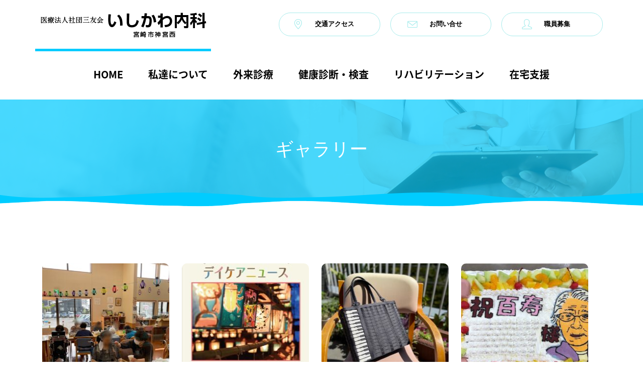

--- FILE ---
content_type: text/html; charset=UTF-8
request_url: https://www.sanyu-kai.or.jp/2023/09/
body_size: 29762
content:
<!doctype html>
<html lang="ja">
<head>
<!-- Global site tag (gtag.js) - Google Analytics --> 
<script async src="https://www.googletagmanager.com/gtag/js?id=UA-127047233-1"></script> 
<script>
  window.dataLayer = window.dataLayer || [];
  function gtag(){dataLayer.push(arguments);}
  gtag('js', new Date());

  gtag('config', 'UA-127047233-1');
</script>
<meta http-equiv="content-type" content="text/html; charset=UTF-8">
<meta name="viewport" content="width=device-width,initial-scale=1.0,minimum-scale=1.0">
<meta name="format-detection" content="telephone=no">
<title>
9月 | 2023 | いしかわ内科-医療法人社団三友会　宮崎市神宮西</title>
<link rel="stylesheet" href="https://www.sanyu-kai.or.jp/ctrl-sanyukai/wp-content/themes/ishikawa/css/components.css">
<link rel="stylesheet" href="https://www.sanyu-kai.or.jp/ctrl-sanyukai/wp-content/themes/ishikawa/css/icons.css">
<link rel="stylesheet" href="https://www.sanyu-kai.or.jp/ctrl-sanyukai/wp-content/themes/ishikawa/css/responsee.css">
<link rel="stylesheet" href="https://www.sanyu-kai.or.jp/ctrl-sanyukai/wp-content/themes/ishikawa/css/common.css">
<link rel="stylesheet" href="https://www.sanyu-kai.or.jp/ctrl-sanyukai/wp-content/themes/ishikawa/css/customize.css">
<link href="https://fonts.googleapis.com/css?family=Zilla+Slab" rel="stylesheet">
<link rel="stylesheet" href="//fonts.googleapis.com/earlyaccess/notosansjapanese.css">
<meta name='robots' content='max-image-preview:large' />
<script type="text/javascript">
/* <![CDATA[ */
window._wpemojiSettings = {"baseUrl":"https:\/\/s.w.org\/images\/core\/emoji\/14.0.0\/72x72\/","ext":".png","svgUrl":"https:\/\/s.w.org\/images\/core\/emoji\/14.0.0\/svg\/","svgExt":".svg","source":{"concatemoji":"https:\/\/www.sanyu-kai.or.jp\/ctrl-sanyukai\/wp-includes\/js\/wp-emoji-release.min.js"}};
/*! This file is auto-generated */
!function(i,n){var o,s,e;function c(e){try{var t={supportTests:e,timestamp:(new Date).valueOf()};sessionStorage.setItem(o,JSON.stringify(t))}catch(e){}}function p(e,t,n){e.clearRect(0,0,e.canvas.width,e.canvas.height),e.fillText(t,0,0);var t=new Uint32Array(e.getImageData(0,0,e.canvas.width,e.canvas.height).data),r=(e.clearRect(0,0,e.canvas.width,e.canvas.height),e.fillText(n,0,0),new Uint32Array(e.getImageData(0,0,e.canvas.width,e.canvas.height).data));return t.every(function(e,t){return e===r[t]})}function u(e,t,n){switch(t){case"flag":return n(e,"\ud83c\udff3\ufe0f\u200d\u26a7\ufe0f","\ud83c\udff3\ufe0f\u200b\u26a7\ufe0f")?!1:!n(e,"\ud83c\uddfa\ud83c\uddf3","\ud83c\uddfa\u200b\ud83c\uddf3")&&!n(e,"\ud83c\udff4\udb40\udc67\udb40\udc62\udb40\udc65\udb40\udc6e\udb40\udc67\udb40\udc7f","\ud83c\udff4\u200b\udb40\udc67\u200b\udb40\udc62\u200b\udb40\udc65\u200b\udb40\udc6e\u200b\udb40\udc67\u200b\udb40\udc7f");case"emoji":return!n(e,"\ud83e\udef1\ud83c\udffb\u200d\ud83e\udef2\ud83c\udfff","\ud83e\udef1\ud83c\udffb\u200b\ud83e\udef2\ud83c\udfff")}return!1}function f(e,t,n){var r="undefined"!=typeof WorkerGlobalScope&&self instanceof WorkerGlobalScope?new OffscreenCanvas(300,150):i.createElement("canvas"),a=r.getContext("2d",{willReadFrequently:!0}),o=(a.textBaseline="top",a.font="600 32px Arial",{});return e.forEach(function(e){o[e]=t(a,e,n)}),o}function t(e){var t=i.createElement("script");t.src=e,t.defer=!0,i.head.appendChild(t)}"undefined"!=typeof Promise&&(o="wpEmojiSettingsSupports",s=["flag","emoji"],n.supports={everything:!0,everythingExceptFlag:!0},e=new Promise(function(e){i.addEventListener("DOMContentLoaded",e,{once:!0})}),new Promise(function(t){var n=function(){try{var e=JSON.parse(sessionStorage.getItem(o));if("object"==typeof e&&"number"==typeof e.timestamp&&(new Date).valueOf()<e.timestamp+604800&&"object"==typeof e.supportTests)return e.supportTests}catch(e){}return null}();if(!n){if("undefined"!=typeof Worker&&"undefined"!=typeof OffscreenCanvas&&"undefined"!=typeof URL&&URL.createObjectURL&&"undefined"!=typeof Blob)try{var e="postMessage("+f.toString()+"("+[JSON.stringify(s),u.toString(),p.toString()].join(",")+"));",r=new Blob([e],{type:"text/javascript"}),a=new Worker(URL.createObjectURL(r),{name:"wpTestEmojiSupports"});return void(a.onmessage=function(e){c(n=e.data),a.terminate(),t(n)})}catch(e){}c(n=f(s,u,p))}t(n)}).then(function(e){for(var t in e)n.supports[t]=e[t],n.supports.everything=n.supports.everything&&n.supports[t],"flag"!==t&&(n.supports.everythingExceptFlag=n.supports.everythingExceptFlag&&n.supports[t]);n.supports.everythingExceptFlag=n.supports.everythingExceptFlag&&!n.supports.flag,n.DOMReady=!1,n.readyCallback=function(){n.DOMReady=!0}}).then(function(){return e}).then(function(){var e;n.supports.everything||(n.readyCallback(),(e=n.source||{}).concatemoji?t(e.concatemoji):e.wpemoji&&e.twemoji&&(t(e.twemoji),t(e.wpemoji)))}))}((window,document),window._wpemojiSettings);
/* ]]> */
</script>
<link rel='stylesheet' id='eo-leaflet.js-css' href='https://www.sanyu-kai.or.jp/ctrl-sanyukai/wp-content/plugins/event-organiser/lib/leaflet/leaflet.min.css' type='text/css' media='all' />
<style id='eo-leaflet.js-inline-css' type='text/css'>
.leaflet-popup-close-button{box-shadow:none!important;}
</style>
<style id='wp-emoji-styles-inline-css' type='text/css'>

	img.wp-smiley, img.emoji {
		display: inline !important;
		border: none !important;
		box-shadow: none !important;
		height: 1em !important;
		width: 1em !important;
		margin: 0 0.07em !important;
		vertical-align: -0.1em !important;
		background: none !important;
		padding: 0 !important;
	}
</style>
<link rel='stylesheet' id='wp-block-library-css' href='https://www.sanyu-kai.or.jp/ctrl-sanyukai/wp-includes/css/dist/block-library/style.min.css' type='text/css' media='all' />
<style id='classic-theme-styles-inline-css' type='text/css'>
/*! This file is auto-generated */
.wp-block-button__link{color:#fff;background-color:#32373c;border-radius:9999px;box-shadow:none;text-decoration:none;padding:calc(.667em + 2px) calc(1.333em + 2px);font-size:1.125em}.wp-block-file__button{background:#32373c;color:#fff;text-decoration:none}
</style>
<style id='global-styles-inline-css' type='text/css'>
body{--wp--preset--color--black: #000000;--wp--preset--color--cyan-bluish-gray: #abb8c3;--wp--preset--color--white: #ffffff;--wp--preset--color--pale-pink: #f78da7;--wp--preset--color--vivid-red: #cf2e2e;--wp--preset--color--luminous-vivid-orange: #ff6900;--wp--preset--color--luminous-vivid-amber: #fcb900;--wp--preset--color--light-green-cyan: #7bdcb5;--wp--preset--color--vivid-green-cyan: #00d084;--wp--preset--color--pale-cyan-blue: #8ed1fc;--wp--preset--color--vivid-cyan-blue: #0693e3;--wp--preset--color--vivid-purple: #9b51e0;--wp--preset--gradient--vivid-cyan-blue-to-vivid-purple: linear-gradient(135deg,rgba(6,147,227,1) 0%,rgb(155,81,224) 100%);--wp--preset--gradient--light-green-cyan-to-vivid-green-cyan: linear-gradient(135deg,rgb(122,220,180) 0%,rgb(0,208,130) 100%);--wp--preset--gradient--luminous-vivid-amber-to-luminous-vivid-orange: linear-gradient(135deg,rgba(252,185,0,1) 0%,rgba(255,105,0,1) 100%);--wp--preset--gradient--luminous-vivid-orange-to-vivid-red: linear-gradient(135deg,rgba(255,105,0,1) 0%,rgb(207,46,46) 100%);--wp--preset--gradient--very-light-gray-to-cyan-bluish-gray: linear-gradient(135deg,rgb(238,238,238) 0%,rgb(169,184,195) 100%);--wp--preset--gradient--cool-to-warm-spectrum: linear-gradient(135deg,rgb(74,234,220) 0%,rgb(151,120,209) 20%,rgb(207,42,186) 40%,rgb(238,44,130) 60%,rgb(251,105,98) 80%,rgb(254,248,76) 100%);--wp--preset--gradient--blush-light-purple: linear-gradient(135deg,rgb(255,206,236) 0%,rgb(152,150,240) 100%);--wp--preset--gradient--blush-bordeaux: linear-gradient(135deg,rgb(254,205,165) 0%,rgb(254,45,45) 50%,rgb(107,0,62) 100%);--wp--preset--gradient--luminous-dusk: linear-gradient(135deg,rgb(255,203,112) 0%,rgb(199,81,192) 50%,rgb(65,88,208) 100%);--wp--preset--gradient--pale-ocean: linear-gradient(135deg,rgb(255,245,203) 0%,rgb(182,227,212) 50%,rgb(51,167,181) 100%);--wp--preset--gradient--electric-grass: linear-gradient(135deg,rgb(202,248,128) 0%,rgb(113,206,126) 100%);--wp--preset--gradient--midnight: linear-gradient(135deg,rgb(2,3,129) 0%,rgb(40,116,252) 100%);--wp--preset--font-size--small: 13px;--wp--preset--font-size--medium: 20px;--wp--preset--font-size--large: 36px;--wp--preset--font-size--x-large: 42px;--wp--preset--spacing--20: 0.44rem;--wp--preset--spacing--30: 0.67rem;--wp--preset--spacing--40: 1rem;--wp--preset--spacing--50: 1.5rem;--wp--preset--spacing--60: 2.25rem;--wp--preset--spacing--70: 3.38rem;--wp--preset--spacing--80: 5.06rem;--wp--preset--shadow--natural: 6px 6px 9px rgba(0, 0, 0, 0.2);--wp--preset--shadow--deep: 12px 12px 50px rgba(0, 0, 0, 0.4);--wp--preset--shadow--sharp: 6px 6px 0px rgba(0, 0, 0, 0.2);--wp--preset--shadow--outlined: 6px 6px 0px -3px rgba(255, 255, 255, 1), 6px 6px rgba(0, 0, 0, 1);--wp--preset--shadow--crisp: 6px 6px 0px rgba(0, 0, 0, 1);}:where(.is-layout-flex){gap: 0.5em;}:where(.is-layout-grid){gap: 0.5em;}body .is-layout-flow > .alignleft{float: left;margin-inline-start: 0;margin-inline-end: 2em;}body .is-layout-flow > .alignright{float: right;margin-inline-start: 2em;margin-inline-end: 0;}body .is-layout-flow > .aligncenter{margin-left: auto !important;margin-right: auto !important;}body .is-layout-constrained > .alignleft{float: left;margin-inline-start: 0;margin-inline-end: 2em;}body .is-layout-constrained > .alignright{float: right;margin-inline-start: 2em;margin-inline-end: 0;}body .is-layout-constrained > .aligncenter{margin-left: auto !important;margin-right: auto !important;}body .is-layout-constrained > :where(:not(.alignleft):not(.alignright):not(.alignfull)){max-width: var(--wp--style--global--content-size);margin-left: auto !important;margin-right: auto !important;}body .is-layout-constrained > .alignwide{max-width: var(--wp--style--global--wide-size);}body .is-layout-flex{display: flex;}body .is-layout-flex{flex-wrap: wrap;align-items: center;}body .is-layout-flex > *{margin: 0;}body .is-layout-grid{display: grid;}body .is-layout-grid > *{margin: 0;}:where(.wp-block-columns.is-layout-flex){gap: 2em;}:where(.wp-block-columns.is-layout-grid){gap: 2em;}:where(.wp-block-post-template.is-layout-flex){gap: 1.25em;}:where(.wp-block-post-template.is-layout-grid){gap: 1.25em;}.has-black-color{color: var(--wp--preset--color--black) !important;}.has-cyan-bluish-gray-color{color: var(--wp--preset--color--cyan-bluish-gray) !important;}.has-white-color{color: var(--wp--preset--color--white) !important;}.has-pale-pink-color{color: var(--wp--preset--color--pale-pink) !important;}.has-vivid-red-color{color: var(--wp--preset--color--vivid-red) !important;}.has-luminous-vivid-orange-color{color: var(--wp--preset--color--luminous-vivid-orange) !important;}.has-luminous-vivid-amber-color{color: var(--wp--preset--color--luminous-vivid-amber) !important;}.has-light-green-cyan-color{color: var(--wp--preset--color--light-green-cyan) !important;}.has-vivid-green-cyan-color{color: var(--wp--preset--color--vivid-green-cyan) !important;}.has-pale-cyan-blue-color{color: var(--wp--preset--color--pale-cyan-blue) !important;}.has-vivid-cyan-blue-color{color: var(--wp--preset--color--vivid-cyan-blue) !important;}.has-vivid-purple-color{color: var(--wp--preset--color--vivid-purple) !important;}.has-black-background-color{background-color: var(--wp--preset--color--black) !important;}.has-cyan-bluish-gray-background-color{background-color: var(--wp--preset--color--cyan-bluish-gray) !important;}.has-white-background-color{background-color: var(--wp--preset--color--white) !important;}.has-pale-pink-background-color{background-color: var(--wp--preset--color--pale-pink) !important;}.has-vivid-red-background-color{background-color: var(--wp--preset--color--vivid-red) !important;}.has-luminous-vivid-orange-background-color{background-color: var(--wp--preset--color--luminous-vivid-orange) !important;}.has-luminous-vivid-amber-background-color{background-color: var(--wp--preset--color--luminous-vivid-amber) !important;}.has-light-green-cyan-background-color{background-color: var(--wp--preset--color--light-green-cyan) !important;}.has-vivid-green-cyan-background-color{background-color: var(--wp--preset--color--vivid-green-cyan) !important;}.has-pale-cyan-blue-background-color{background-color: var(--wp--preset--color--pale-cyan-blue) !important;}.has-vivid-cyan-blue-background-color{background-color: var(--wp--preset--color--vivid-cyan-blue) !important;}.has-vivid-purple-background-color{background-color: var(--wp--preset--color--vivid-purple) !important;}.has-black-border-color{border-color: var(--wp--preset--color--black) !important;}.has-cyan-bluish-gray-border-color{border-color: var(--wp--preset--color--cyan-bluish-gray) !important;}.has-white-border-color{border-color: var(--wp--preset--color--white) !important;}.has-pale-pink-border-color{border-color: var(--wp--preset--color--pale-pink) !important;}.has-vivid-red-border-color{border-color: var(--wp--preset--color--vivid-red) !important;}.has-luminous-vivid-orange-border-color{border-color: var(--wp--preset--color--luminous-vivid-orange) !important;}.has-luminous-vivid-amber-border-color{border-color: var(--wp--preset--color--luminous-vivid-amber) !important;}.has-light-green-cyan-border-color{border-color: var(--wp--preset--color--light-green-cyan) !important;}.has-vivid-green-cyan-border-color{border-color: var(--wp--preset--color--vivid-green-cyan) !important;}.has-pale-cyan-blue-border-color{border-color: var(--wp--preset--color--pale-cyan-blue) !important;}.has-vivid-cyan-blue-border-color{border-color: var(--wp--preset--color--vivid-cyan-blue) !important;}.has-vivid-purple-border-color{border-color: var(--wp--preset--color--vivid-purple) !important;}.has-vivid-cyan-blue-to-vivid-purple-gradient-background{background: var(--wp--preset--gradient--vivid-cyan-blue-to-vivid-purple) !important;}.has-light-green-cyan-to-vivid-green-cyan-gradient-background{background: var(--wp--preset--gradient--light-green-cyan-to-vivid-green-cyan) !important;}.has-luminous-vivid-amber-to-luminous-vivid-orange-gradient-background{background: var(--wp--preset--gradient--luminous-vivid-amber-to-luminous-vivid-orange) !important;}.has-luminous-vivid-orange-to-vivid-red-gradient-background{background: var(--wp--preset--gradient--luminous-vivid-orange-to-vivid-red) !important;}.has-very-light-gray-to-cyan-bluish-gray-gradient-background{background: var(--wp--preset--gradient--very-light-gray-to-cyan-bluish-gray) !important;}.has-cool-to-warm-spectrum-gradient-background{background: var(--wp--preset--gradient--cool-to-warm-spectrum) !important;}.has-blush-light-purple-gradient-background{background: var(--wp--preset--gradient--blush-light-purple) !important;}.has-blush-bordeaux-gradient-background{background: var(--wp--preset--gradient--blush-bordeaux) !important;}.has-luminous-dusk-gradient-background{background: var(--wp--preset--gradient--luminous-dusk) !important;}.has-pale-ocean-gradient-background{background: var(--wp--preset--gradient--pale-ocean) !important;}.has-electric-grass-gradient-background{background: var(--wp--preset--gradient--electric-grass) !important;}.has-midnight-gradient-background{background: var(--wp--preset--gradient--midnight) !important;}.has-small-font-size{font-size: var(--wp--preset--font-size--small) !important;}.has-medium-font-size{font-size: var(--wp--preset--font-size--medium) !important;}.has-large-font-size{font-size: var(--wp--preset--font-size--large) !important;}.has-x-large-font-size{font-size: var(--wp--preset--font-size--x-large) !important;}
.wp-block-navigation a:where(:not(.wp-element-button)){color: inherit;}
:where(.wp-block-post-template.is-layout-flex){gap: 1.25em;}:where(.wp-block-post-template.is-layout-grid){gap: 1.25em;}
:where(.wp-block-columns.is-layout-flex){gap: 2em;}:where(.wp-block-columns.is-layout-grid){gap: 2em;}
.wp-block-pullquote{font-size: 1.5em;line-height: 1.6;}
</style>
<script type="text/javascript" src="https://www.sanyu-kai.or.jp/ctrl-sanyukai/wp-content/themes/ishikawa/js/jquery-1.8.3.min.js" id="jquery-js"></script>
<script type="text/javascript" src="https://www.sanyu-kai.or.jp/ctrl-sanyukai/wp-content/themes/ishikawa/js/jquery-ui.min.js" id="jquery-ui-js"></script>
<link rel="https://api.w.org/" href="https://www.sanyu-kai.or.jp/wp-json/" /><script>
jQuery(function($) {
	$( '.mw_wp_form form' ).attr( 'class', 'customform' );
});
</script>
<script>
$(function(){
  var $setElem = $('.switch'),
  pcName = '_pc',
  spName = '_sp',
  replaceWidth = 641;

  $setElem.each(function(){
    var $this = $(this);
    function imgSize(){
      var windowWidth = parseInt($(window).width());
      if(windowWidth >= replaceWidth) {
        $this.attr('src',$this.attr('src').replace(spName,pcName)).css({visibility:'visible'});
      } else if(windowWidth < replaceWidth) {
        $this.attr('src',$this.attr('src').replace(pcName,spName)).css({visibility:'visible'});
      }
    }
    $(window).resize(function(){imgSize();});
    imgSize();
  });
});
</script>
</head>
<body class="archive date post size-1140 metaslider-plugin" id="%e7%a5%87%e5%9c%92%e3%83%87%e3%82%a4%e3%82%b5%e3%83%bc%e3%83%93%e3%82%b9%e3%82%bb%e3%83%b3%e3%82%bf%e3%83%bc%e7%b4%8d%e6%b6%bc%e7%a5%ad ">
<!-- HEADBLOCK -->
<div id="HEADBLOCK">
<!-- HEADER -->
<header>
	<div class="headArea fixed-sp">
		
	<div class="line">
		<div class="logoblock s-8 m-8 l-5">
			<h1 id="logo"><a href="https://www.sanyu-kai.or.jp/"><img src="https://www.sanyu-kai.or.jp/ctrl-sanyukai/wp-content/themes/ishikawa/img/logo.png" alt="医療法人社団三友会 いしかわ内科" width="269" height="37"/></a></h1>
		</div>
		<div class="hide-s hide-m l-7 hdmnlist">
			<ul>
				<li class="l-4"><a href="https://www.sanyu-kai.or.jp/access" class="button-cmn"><i class="icon-sli-location-pin"></i>交通アクセス</a></li>
				<li class="l-4"><a href="https://www.sanyu-kai.or.jp/contactus" class="button-cmn"><i class="icon-sli-envelope"></i>お問い合せ</a></li>
				<li class="l-4"><a href="https://www.sanyu-kai.or.jp/recruit" class="button-cmn"><i class="icon-sli-user"></i>職員募集</a></li>
			</ul>
		</div>
		<!-- spNnav-->
		<div id="nav-spbtn" class="hide-xxl hide-xl hide-l">
			<p class="nav-text s-3 s-offset-1"><span class="txt">メニュー</span></p>
		</div>
		<!--//spNnav--> 
		<!-- SPNAVBLOCK pageNav-->
		<div id="spnavblock" class="pageNav">
			<nav id="spnavi"  class="s-12 m-12 l-12">
				<div  class="top-nav">
					<ul class="l-12 navigation_menu">
    <li><a href="https://www.sanyu-kai.or.jp/" id="gnav01">HOME</a></li>
    <li><a href="https://www.sanyu-kai.or.jp/aboutus" id="gnav02">私達について</a></li>
    <li><a href="https://www.sanyu-kai.or.jp/foreign" id="gnav03">外来診療</a></li>
    <li><a href="https://www.sanyu-kai.or.jp/health-diagnosis-and-inspection" id="gnav04">健康診断・検査</a></li>
    <li><a href="https://www.sanyu-kai.or.jp/rehabilitation" id="gnav05">リハビリテーション</a></li>
    <li><a href="https://www.sanyu-kai.or.jp/home-support" id="gnav06">在宅支援</a></li>
</ul>
					<ul class="hide-l sp_hdmnlist">
						<li><a href="https://www.sanyu-kai.or.jp/access" class="button-cmn"><i class="icon-sli-location-pin"></i>交通アクセス</a></li>
						<li><a href="https://www.sanyu-kai.or.jp/contactus" class="button-cmn"><i class="icon-sli-envelope"></i>お問い合せ</a></li>
						<li><a href="https://www.sanyu-kai.or.jp/recruit" class="button-cmn"><i class="icon-sli-user"></i>職員募集</a></li>
					</ul>
				</div>
			</nav>
		</div>
		<!-- //SPNAVBLOCK --> 
	</div>
	</div>
</header>
<!-- //HEADER -->
    <!-- TITLEBLOCK -->
    <div id="titleblock" class="bg-blue-opacity lineBlue-ttl">
        <div class="pageitem"><img src="https://www.sanyu-kai.or.jp/ctrl-sanyukai/wp-content/themes/ishikawa/img/bg-ttl.png" alt="医療法人社団三友会 いしかわ内科"/></div>
        <div class="ttlArea">
        <div class="line">
            <div class="ttl-itemBlock">
               <h1>ギャラリー</h1>
             </div>
        </div>
        </div>
    </div><!--//  TITLEBLOCK-->

<!-- CONTAINER-->
<div id="container" >
    <!-- MAIN -->
    <main role="main">
     <div class="line">
     <!-- content -->
       <article>
         <div class="galleryArea">
               <section class="gallerylist margin-bottom-40">
                                                              <!-- kiji -->
                        <div class="item">
                            <a href="https://www.sanyu-kai.or.jp/blog/blog-gion/2023/09/25/2087/">
                            <figure><img width="258" height="258" src="https://www.sanyu-kai.or.jp/ctrl-sanyukai/wp-content/uploads/2023/09/16956285945571-258x258.jpg" class="attachment-post-thumbnail size-post-thumbnail wp-post-image" alt="" decoding="async" fetchpriority="high" srcset="https://www.sanyu-kai.or.jp/ctrl-sanyukai/wp-content/uploads/2023/09/16956285945571-258x258.jpg 258w, https://www.sanyu-kai.or.jp/ctrl-sanyukai/wp-content/uploads/2023/09/16956285945571-173x173.jpg 173w, https://www.sanyu-kai.or.jp/ctrl-sanyukai/wp-content/uploads/2023/09/16956285945571-120x120.jpg 120w, https://www.sanyu-kai.or.jp/ctrl-sanyukai/wp-content/uploads/2023/09/16956285945571-730x730.jpg 730w" sizes="(max-width: 258px) 100vw, 258px" /></figure>
                            <h3>祇園デイサービスセンター納涼祭</h3>
                                
                            </a>
                        </div>
                      <!--// kiji -->
                                          <!-- kiji -->
                        <div class="item">
                            <a href="https://www.sanyu-kai.or.jp/blog/2023/09/12/2083/">
                            <figure><img width="258" height="258" src="https://www.sanyu-kai.or.jp/ctrl-sanyukai/wp-content/uploads/2023/09/20375ced40379f1e8ea26f8e6c287f04-258x258.jpg" class="attachment-post-thumbnail size-post-thumbnail wp-post-image" alt="" decoding="async" srcset="https://www.sanyu-kai.or.jp/ctrl-sanyukai/wp-content/uploads/2023/09/20375ced40379f1e8ea26f8e6c287f04-258x258.jpg 258w, https://www.sanyu-kai.or.jp/ctrl-sanyukai/wp-content/uploads/2023/09/20375ced40379f1e8ea26f8e6c287f04-173x173.jpg 173w, https://www.sanyu-kai.or.jp/ctrl-sanyukai/wp-content/uploads/2023/09/20375ced40379f1e8ea26f8e6c287f04-120x120.jpg 120w" sizes="(max-width: 258px) 100vw, 258px" /></figure>
                            <h3>「デイ・ケアマスター」</h3>
                                
                            </a>
                        </div>
                      <!--// kiji -->
                                          <!-- kiji -->
                        <div class="item">
                            <a href="https://www.sanyu-kai.or.jp/blog/2023/09/05/2077/">
                            <figure><img width="258" height="258" src="https://www.sanyu-kai.or.jp/ctrl-sanyukai/wp-content/uploads/2023/09/S__27516947_0-258x258.jpg" class="attachment-post-thumbnail size-post-thumbnail wp-post-image" alt="" decoding="async" srcset="https://www.sanyu-kai.or.jp/ctrl-sanyukai/wp-content/uploads/2023/09/S__27516947_0-258x258.jpg 258w, https://www.sanyu-kai.or.jp/ctrl-sanyukai/wp-content/uploads/2023/09/S__27516947_0-173x173.jpg 173w, https://www.sanyu-kai.or.jp/ctrl-sanyukai/wp-content/uploads/2023/09/S__27516947_0-120x120.jpg 120w, https://www.sanyu-kai.or.jp/ctrl-sanyukai/wp-content/uploads/2023/09/S__27516947_0-730x730.jpg 730w" sizes="(max-width: 258px) 100vw, 258px" /></figure>
                            <h3>「とても素敵なクラフトバック」</h3>
                                
                            </a>
                        </div>
                      <!--// kiji -->
                                          <!-- kiji -->
                        <div class="item">
                            <a href="https://www.sanyu-kai.or.jp/blog/2023/09/04/2073/">
                            <figure><img width="258" height="258" src="https://www.sanyu-kai.or.jp/ctrl-sanyukai/wp-content/uploads/2023/09/642b3f54c9c53026c68c517750ab3ece-258x258.jpg" class="attachment-post-thumbnail size-post-thumbnail wp-post-image" alt="" decoding="async" loading="lazy" srcset="https://www.sanyu-kai.or.jp/ctrl-sanyukai/wp-content/uploads/2023/09/642b3f54c9c53026c68c517750ab3ece-258x258.jpg 258w, https://www.sanyu-kai.or.jp/ctrl-sanyukai/wp-content/uploads/2023/09/642b3f54c9c53026c68c517750ab3ece-173x173.jpg 173w, https://www.sanyu-kai.or.jp/ctrl-sanyukai/wp-content/uploads/2023/09/642b3f54c9c53026c68c517750ab3ece-120x120.jpg 120w" sizes="(max-width: 258px) 100vw, 258px" /></figure>
                            <h3>「祝１００歳」</h3>
                                
                            </a>
                        </div>
                      <!--// kiji -->
                                          <!-- kiji -->
                        <div class="item">
                            <a href="https://www.sanyu-kai.or.jp/news/paper/2023/09/04/2071/">
                            <figure></figure>
                            <h3>三友会だより第１０３号</h3>
                                
                            </a>
                        </div>
                      <!--// kiji -->
                                          <!-- kiji -->
                        <div class="item">
                            <a href="https://www.sanyu-kai.or.jp/news/paper/2023/09/04/2069/">
                            <figure></figure>
                            <h3>三友会だより第１０２号</h3>
                                
                            </a>
                        </div>
                      <!--// kiji -->
                                          <!-- kiji -->
                        <div class="item">
                            <a href="https://www.sanyu-kai.or.jp/news/paper/2023/09/04/2064/">
                            <figure></figure>
                            <h3>三友会だより第１０１号</h3>
                                
                            </a>
                        </div>
                      <!--// kiji -->
                                                      </section>
            </div>
			<!-- pagination -->
              <div class="s-12 m-11 l-11 center">
      </div>
			<!-- //pagination -->
       </article>
     <!-- //content -->
     </div>
    </main>
</div>
<!--// CONTAINER-->    
<!-- BOTTOMBLOCK --> 
<div id="bottomblock">
<!-- breadcrumb -->
<div class="breadcrumbbox">
    <div class="line"> 
        <div class="breadcrumbs" vocab="https://schema.org/" typeof="BreadcrumbList"><!-- Breadcrumb NavXT 7.3.0 -->
<span property="itemListElement" typeof="ListItem"><a property="item" typeof="WebPage" title="Go to いしかわ内科-医療法人社団三友会　宮崎市神宮西." href="https://www.sanyu-kai.or.jp" class="home"><span property="name">ホーム</span></a><meta property="position" content="1"></span> &gt; <span property="itemListElement" typeof="ListItem"><a property="item" typeof="WebPage" title="Go to the 2023年 archives." href="https://www.sanyu-kai.or.jp/2023/" class="archive date-year"><span property="name">2023年</span></a><meta property="position" content="2"></span> &gt; <span property="itemListElement" typeof="ListItem"><span property="name">9月</span><meta property="position" content="3"></span></div>    </div>
</div>
<!-- /breadcrumb -->
    <!-- LINKAREA -->
       <div class="sitelinkArea">
            <div class="line"> 
                <ul>
                    <li><a href="https://www.sanyu-kai.or.jp/">HOME</a></li>
                    <li><a href="https://www.sanyu-kai.or.jp/aboutus/privacy/">プライバシーポリシー</a></li>
                    <li><a href="https://www.sanyu-kai.or.jp/contactus">お問い合わせ</a></li>
                    <li><a href="https://www.sanyu-kai.or.jp/access">交通アクセス</a></li>
                    <li><a href="https://www.sanyu-kai.or.jp/sitemap">サイトマップ</a></li>
                </ul>
            </div>
       </div>
    <!--// LINKAREA -->
</div>
<!--// BOTTOMBLOCK -->
<!-- FOOTER -->
<footer class="lineGray">
  <div class="line">
        <section>
              <h2 class="footerlogo"><img src="https://www.sanyu-kai.or.jp/ctrl-sanyukai/wp-content/themes/ishikawa/img/logo-footer.png" alt="医療法人社団三友会 いしかわ内科"/></h2>
              <p>&#12306;880-0033 宮崎市神宮西1丁目49‐1</p>
              <div class="accsset"><p class="tel">TEL:0985-32-2234</p><p class="fax">FAX:0985-32-1795</p></div>
              <div class="btnset">
                <div class="ftbtn"><a href="https://www.sanyu-kai.or.jp/access" class="button-cmn"><i class="icon-sli-location-pin"></i>交通アクセス</a></div>
                <div class="ftbtn"><a href="https://www.sanyu-kai.or.jp/contactus" class="button-cmn"><i class="icon-sli-envelope"></i>お問い合せ</a></div>
              </div>
        </section>
            <p class="copy">&copy;<script type="text/javascript">myDate = new Date() ;myYear = myDate.getFullYear ();document.write(myYear);</script> 医療法人社団三友会 いしかわ内科</p>
  </div>  
</footer>
<div id="pagetop">
<a href="#"><img src="https://www.sanyu-kai.or.jp/ctrl-sanyukai/wp-content/themes/ishikawa/img/pagetop.png" alt="先頭へ戻る"></a>
</div><!-- END #pagetop -->
<script type="text/javascript" src="https://www.sanyu-kai.or.jp/ctrl-sanyukai/wp-content/themes/ishikawa/js/responsee.js"></script> 
<script type="text/javascript" src="https://www.sanyu-kai.or.jp/ctrl-sanyukai/wp-content/themes/ishikawa/js/common.js"></script>
</body>
</html>

--- FILE ---
content_type: text/css
request_url: https://www.sanyu-kai.or.jp/ctrl-sanyukai/wp-content/themes/ishikawa/css/common.css
body_size: 28868
content:
@charset "UTF-8";
/* 

Default Template Styles 

*/

/* Typography */
p{font-size:1rem;line-height:1.6em}
ul,ol,li,dl,dt,dd{ padding: 0; margin: 0;font-size: 0.875rem;}
ul,li{  list-style: none;}
a,a:link,a:visited,a:active{color:#000;}
a:hover{color:#00ccff;}
h1,.h1{font-size:1.75rem;padding:0;
    font-family:"游明朝体", "Yu Mincho", "YuMincho", "ヒラギノ明朝 Pro", "Hiragino Mincho Pro", "MS P明朝", "MS PMincho", "serif";}
h2,h3,h4,.h1,.h2,.h3,.h4{margin-bottom:1.125rem;margin-top:1.75rem;color: #000;
    font-family:'Noto Sans Japanese',YuGothic,"游ゴシック","ヒラギノ角ゴ Pro W3","Hiragino Kaku Gothic Pro","Meiryo UI" ,"メイリオ",Meiryo,"Open Sans",Arial,sans-serif;}
h2,.h2{font-size:1.5rem;}
h3,.h3{font-size:1.25rem;}
h4,.h4{font-size:1rem;font-weight: bold}
.font-b{font-weight: bold!important; color: #339900!important;font-size: 1.625rem!important}
.text-center{text-align:center}
.text-right{text-align:right}
.text-line-height-1{line-height:1}
.text-padding{display:inline-block!important;padding:15px 20px}
.text-padding-small{display:inline-block!important;padding:7px 10px}
iframe{display:block;margin:0}
video{display: block; width: 100%;}

@media screen and (max-width:768px) {
    h1,.h1{font-size:1.5rem !important}
    h2,.h2{font-size:1.25rem!important}
    h3,.h3{font-size:1.125rem!important}
    h4,.h4{font-size:.925rem!important}
    p{font-size:0.875rem;}
    ul,ol,li,dl,dt,dd,dl dd,dl dt,ul li,ol li{ padding: 0; margin: 0;font-size: 0.875rem;}
    .font-b{font-weight: bold!important; color: #189a99!important;font-size: 1.15rem!important}
}

/* framework custom
   ========================================================================== */
.size-1140 {
  min-width: 360px;
  margin: 0 auto;
  /*font-family:'Noto Sans Japanese';*/
}
.size-1140 .line{
  margin: 0 auto;
  width:auto;
}
.size-1140 .line-wide{margin: 0 auto; max-width:77.25rem;position: relative;}

/* Tables */
table{background:none repeat scroll 0 0 #fff;border:0;font-size:1.1rem;line-height:1.6;margin:0;margin-bottom: 1.5em;}
table tr td,table tr th{padding:1rem 15px ;font-weight: 500;border-left:1px solid #f1f2f1;border-right:1px solid #f1f2f1;}
table tfoot,table thead{background:none repeat scroll 0 0 #f7f8f8;}
table tr{border-bottom:1px solid #d0d0d0;}
table tr:last-child{border-bottom:none}
tbody {border-top:1px solid #d0d0d0;border-bottom:1px solid #d0d0d0;}
tbody th{background:none repeat scroll 0 0 #f1fdfd;border-right:1px solid #f1f2f1}
tbody td{background:none repeat scroll 0 0 #fff;border-right:1px solid #f1f2f1}
table thead th,footer table tbody td,footer table tbody th{border-left:1px solid #f1f2f1;border-right:1px solid #f1f2f1; text-align: center}
table thead {border-top:1px solid #d0d0d0;}
.home table thead {border-top:none;}
.home tbody td{background:none repeat scroll 0 0 #f1fdfd;}
.home table{ text-align: center;}
.home table tr td,.home table tr th{padding:1.25rem 1rem }
table img{ margin: 0 auto;}

@media screen and (max-width:768px) {
    /* Tables */
    table tr td,table tr th{padding:10px ;}
    .home table tr td,.home table tr th{padding:10px }
    table,.home .registrations table {width: 100%; font-size:.75rem;}
    .home .registrations table img{ margin: 0 auto;  width:60%; }
}
/* Background */
.lineBlue{background-color:#fff;position: relative;}
.linePink{background-color:#fff3ff;position: relative;}
.lineGray{background-color:#f7f8f8;position: relative;}
.lineBlue:before,.linePink:before,.lineGray:before,.lineBlue-ttl:after{
    content: '';
    display: block;
    position: absolute;
    z-index: 100;
    background-repeat: repeat-x;
    width: 100%;
    height: 28px;
}
.lineBlue:before,.linePink:before,.lineGray:before{top:-15px;}
.lineBlue-ttl:after{bottom:-15px;}
.lineBlue:before,.lineBlue-ttl:after{background-image: url(../img/bg-blue.png);} 
.linePink:before{background-image: url(../img/bg-pink.png);}
.lineGray:before{background-image: url(../img/bg-gray.png);}

/* Buttons */
.button, a.button, a.button:link, a.button:visited,
.button-cmn,a.button-cmn,a.button-cmn:link, a.button-cmn:visited,
footer .button-cmn,footer a.button-cmn,footer a.button-cmn:link,footer a.button-cmn:visited{
  display: inline-block;
  padding: .45rem 1rem;
  text-align: center;
  position: relative;
  text-decoration: none!important;
  /*font-family: "游ゴシック体", YuGothic !important;*/
  font-weight: 600;
  font-size: 1rem;
  border-radius: 100px;
  transition: all 0.20s linear 0s !important;
  -o-transition: all 0.20s linear 0s !important;
  -ms-transition: all 0.20s linear 0s !important;
  -moz-transition: all 0.20s linear 0s !important;
  -webkit-transition: all 0.20s linear 0s !important;
}
.button, a.button, a.button:link, a.button:visited{
  background: #00ccff;
  color: #fff;
  position: relative;
}
.button-cmn,a.button-cmn,a.button-cmn:link, a.button-cmn:visited{
  background: #fff;
  color: #000;
  border: 1px solid #a7ecec;
}
.cmmnbtn{ text-align: center;    margin: 2rem auto; }
.cmmnbtn a.button,cmmnbtn a.button:link,cmmnbtn a.button:visited{
    padding-right: 2rem;
    padding-left: 2rem;
}
footer .button-cmn,footer a.button-cmn,footer a.button-cmn:link,footer a.button-cmn:visited{
  background: #fff;
  color: #000;
  border: 1px solid #e6e6e6;
}
footer .button-cmn .icon-sli-location-pin,
footer .button-cmn .icon-sli-envelope
{ color: #99cc00; left:-2.5rem;}
.button:hover, a.button:hover{background: #fb87ae;}
.button:active, a.button:active,.active-item a.button{background: #0257ca;}
.button-cmn:hover, a.button-cmn:hover{border: 1px solid #fb87ae;}
footer .button-cmn:hover,footer a.button-cmn:hover{border: 1px solid #99cc00;}
@media screen and (max-width:768px) {
    .cmmnbtn{ margin: 1rem auto; }
}

/* padding */  
.section{padding:5rem 0;}
.section-top-bttm{padding:3rem 0 5rem;}
.section-2xtop{padding:5rem 0 3rem}
.section-small-padding{padding:3rem 0}
.section-top{padding-top:5rem}
.section-bottom-padding{padding-bottom:3rem}
.section-top-small{padding-top:3rem}
.float-left{float:left}
.block-bordered{border:1px solid rgba(0,0,0,0.1)}
.padding-ss{padding:10px 10px 0 !important}
.padding-s{padding:.9rem!important}
.padding{padding:1.25rem!important}
.padding-2x{padding:2.5rem!important}
.full-width:after{clear:both;content:".";display:block;height:0;line-height:0;visibility:hidden}
.full-width > .line{padding:0 1.875rem}
.position-fixed{position:fixed;top:0;width:100%}
.center{display:block!important}
.boxradius{border-radius:5px}
.content-center-vertical {
  position: absolute;
  left: 0;
  right: 0;
  top: 50%; 
  transform: translateY(-50%);
  -o-transform: translateY(-50%);
  -ms-transform: translateY(-50%);
  -moz-transform: translateY(-50%);
  -webkit-transform:translateY(-50%);
}

/* Margins */
.margin-top{margin-top:1.25rem!important}
.margin-left{margin-left:1.25rem!important}
.margin-right{margin-right:1.25rem!important}
.margin-top-bottom{margin-top:1.25rem!important;margin-bottom:1.25rem!important}
.margin-left-right{margin-left:1.25rem!important;margin-right:1.25rem!important}
.margin-top-0{margin-top:0!important;display:block}
.margin-top-10{margin-top:10px!important;display:block}
.margin-top-15{margin-top:15px!important;display:block}
.margin-top-20{margin-top:20px!important;display:block}
.margin-top-30{margin-top:30px!important;display:block}
.margin-top-40{margin-top:40px!important;display:block}
.margin-top-50{margin-top:50px!important;display:block}
.margin-top-60{margin-top:60px!important;display:block}
.margin-bottom{margin-bottom:3rem!important;display:block}
.margin-bottom-0{margin-bottom:0!important;display:block}
.margin-bottom-10{margin-bottom:10px!important;display:block}
.margin-bottom-15{margin-bottom:15px!important;display:block}
.margin-bottom-20{margin-bottom:20px!important;display:block}
.margin-bottom-30{margin-bottom:30px!important;display:block}
.margin-bottom-40{margin-bottom:40px!important;display:block}
.margin-bottom-50{margin-bottom:50px!important;display:block}
.margin-bottom-65{margin-bottom:65px!important;display:block}
.margin-top-bottom-0{margin-top:0!important;margin-bottom:0!important;display:block}
.margin-top-bottom-10{margin-top:10px!important;margin-bottom:10px!important;display:block}
.margin-top-bottom-15{margin-top:15px!important;margin-bottom:15px!important;display:block}
.margin-top-bottom-20{margin-top:20px!important;margin-bottom:20px!important;display:block}
.margin-top-bottom-30{margin-top:30px!important;margin-bottom:30px!important;display:block}
.margin-top-bottom-40{margin-top:40px!important;margin-bottom:40px!important;display:block}
.margin-top-bottom-50{margin-top:50px!important;margin-bottom:50px!important;display:block}
.margin-top-bottom-65{margin-top:65px!important;margin-bottom:65px!important;display:block}

@media screen and (max-width:768px) {
    .section,.section-small-padding,
    .section-top-bttm{padding:2.5rem 0rem}
    .section-2xtop{padding:2.5rem 0 }
    .section-top{padding-top:2.5rem}
    .section-bottom-padding{padding-bottom:2.5rem}
    .section-top-small{padding-top:1.5rem}
    .padding-ss{padding:10px 10px 0 !important}
    .padding-s{padding:.625rem!important}
    .padding{padding:1rem!important}
    .padding-2x{padding:1.5rem!important}
    .margin-top-0{margin-top:0!important;display:block}
    .margin-top-10{margin-top:10px!important;display:block}
    .margin-top-15{margin-top:15px!important;display:block}
    .margin-top-20{margin-top:20px!important;display:block}
    .margin-top-30{margin-top:20px!important;display:block}
    .margin-top-40{margin-top:20px!important;display:block}
    .margin-top-50{margin-top:20px!important;display:block}
    .margin-top-60{margin-top:20px!important;display:block}
    .margin-bottom-0{margin-bottom:0!important;display:block}
    .margin-bottom-10{margin-bottom:10px!important;display:block}
    .margin-bottom-15{margin-bottom:15px!important;display:block}
    .margin-bottom-20{margin-bottom:20px!important;display:block}
    .margin-bottom-30{margin-bottom:20px!important;display:block}
    .margin-bottom-40{margin-bottom:20px!important;display:block}
    .margin-bottom-50{margin-bottom:20px!important;display:block}
    .margin-bottom-65{margin-bottom:20px!important;display:block}
    .margin-top-bottom-0{margin-top:0!important;margin-bottom:0!important;display:block}
    .margin-top-bottom-10{margin-top:10px!important;margin-bottom:10px!important;display:block}
    .margin-top-bottom-15{margin-top:15px!important;margin-bottom:15px!important;display:block}
    .margin-top-bottom-20{margin-top:20px!important;margin-bottom:20px!important;display:block}
    .margin-top-bottom-30{margin-top:20px!important;margin-bottom:20px!important;display:block}
    .margin-top-bottom-40{margin-top:20px!important;margin-bottom:20px!important;display:block}
    .margin-top-bottom-50{margin-top:20px!important;margin-bottom:20px!important;display:block}
    .margin-top-bottom-65{margin-top:20px!important;margin-bottom:20px!important;display:block}
    .margin-m-top-10{margin-top:10px!important;display:block}
    .margin-m-top-15{margin-top:15px!important;display:block}
    .margin-m-top-20{margin-top:20px!important;display:block}
    .margin-m-top-30{margin-top:20px!important;display:block}
    .margin-bottom {margin-bottom: 1.5rem!important;display: block;}
}

/*---------------------
Custom Template Styles
---------------------*/
#HEADBLOCK{padding: 0;margin: 0;position: relative;overflow: hidden;}
#HEADBLOCK header{position:relative; overflow: visible}
#HEADBLOCK header.position-absolute{position:absolute;top:0;width:100%;z-index:800; }
#HEADBLOCK header .headArea{width: 100%; padding-top: 25px; /*height: 64px; */background: rgba(255,255,255,0.75);z-index:1000 }
#HEADBLOCK header .headArea .line{ padding: 0;}
#HEADBLOCK header .headArea.logoblock {}
#HEADBLOCK header .headArea h1#logo { margin: 0 ; padding: 0; height: 77px;}
#HEADBLOCK header .headArea h1#logo a{display: inline-block; padding-bottom: 27px; height: 77px; border-bottom: 5px solid #00ccff }
#HEADBLOCK header .headArea #logo img{margin:0; padding: 0; display:block; width:350px; position:relative; /*width: 100%*/}
#HEADBLOCK header .headArea .hdmnlist {}
#HEADBLOCK header .headArea .hdmnlist ul{margin: 0;padding: 0;}
#HEADBLOCK header .headArea .hdmnlist ul li{margin: 0;padding: 0 10px; display: block; position: relative;vertical-align: middle;}
#HEADBLOCK header .headArea .hdmnlist ul li a{position: relative;display: block;text-decoration: none;font-size: .83rem;}

.fixed{left:0;position:fixed;right:0;top:0;width:100%;z-index:1000}
.fixed-sp{left:0;position:relative;right:0;top:0;width:100%;z-index:1000}
@media screen and (max-width:768px) {
    .fixed-sp{position:fixed;}
}
/* -768px version */
@media screen and (max-width:768px) {
    #HEADBLOCK header .navArea{width: 100%; height: 56px;position: relative;}
    #HEADBLOCK header .headArea .logoblock {padding: .625rem 0 .625rem 1rem;margin: 0;}   
    #HEADBLOCK header .headArea{padding-top: 10px; padding-bottom: 10px; background: rgba(255,255,255,1); height: 80px}
    #HEADBLOCK header .headArea h1#logo a{display: inline-block; padding-bottom: 0; height: auto; border-bottom: none }
    #HEADBLOCK header .headArea h1#logo { height: auto;}
    .fixed{position:fixed;}
}

/* -480px version */
@media screen and (max-width:480px) {

}

/* VISUALBLOCK
-------------------------------*/
#visualblock {position: relative; height: 100%;}
#visualblock .vslitem{margin: 0 auto;position: relative; }
#visualblock .vslitem img,
#visualblock .pageitem img{
    position: relative;
    top: 0;
    left: 50%;
    -ms-transform: translateX(-50%);
    transform: translateX(-50%);
    height: auto;
    max-width: 330%;
    min-width: 360px;
    width: auto;
}
#visualblock .ttlArea {
    position: absolute;
    top: 60%;
    -ms-transform: translateY(-50%);
    transform: translateY(-50%);
    right: 0;
    left: 0;
    margin: 0 auto;
    z-index: 10;
}
#visualblock .ttlArea img{margin: 0; }
#visualblock .ttlArea .ttl-itemBlock{position: relative;display: block;margin: 0 auto;height: 100%;}

/* -768px version */
@media screen and (max-width:768px) {
    #visualblock .vslitem img,
    #visualblock .pageitem img{
        position: relative;
        top: 0;
        left: 50%;
        -ms-transform: translateX(-50%);
        transform: translateX(-50%);
        height: auto;
        width: 215%;
    }
    
}

/* nav
-------------------------------*/
nav{
    font-weight: 600;
    text-align: center;
    overflow: hidden;
    display: block;
    background: transparent;
}
.top-nav{ display: inline-block; margin: 2.5rem auto;}
.top-nav ul{ background:#fff none repeat scroll 0 0}
.pageNav .top-nav{ display: inline-block; margin:1rem auto;}
.top-nav li a{
    color:#000;
    font-size:1.25rem;
    padding:.7em 1.25em;
    position: relative;
    font-family:'Noto Sans Japanese',YuGothic,"游ゴシック","ヒラギノ角ゴ Pro W3","Hiragino Kaku Gothic Pro","Meiryo UI" ,"メイリオ",Meiryo,"Open Sans",Arial,sans-serif;
}

#nav-spbtn{ 
    position: relative;
    overflow: hidden;
    display:block;
    margin-bottom: 11px;
}
.nav-text {
    cursor: pointer;
    color:#00ccff;
    line-height:1.6;
    margin-right:0;
    max-width:100%;
    display:block;
    position: relative;
    height: 58px;
    width: 58px;
    border: 2px solid #00ccff;
    border-radius: 5px;
    right: 10px;
    float: right;
    text-align:center;
    padding: 5px;
  }
.nav-text span.txt{
    display:block;
    position:absolute ;
    bottom: 0;
    padding: 3px;
    font-size:.625rem;
    font-weight: bold;
}
.nav-text:before {
    content:"\f008";
    font-family:"mfg";
    font-size:1.25rem;
    margin-left:0;
    padding: 0 10px;
    position: absolute;
    display:block;
  }

@media screen and (min-width:769px) {
    #spnavblock.pageNav{
        position: relative;
        overflow: hidden;
        width: 100%;
        clear: both;
        margin: 0 auto;
        padding: 0;
    }
    .top-nav ul li a#gnav01:hover,
    .top-nav ul li a#gnav02:hover,
    .top-nav ul li a#gnav03:hover,
    .top-nav ul li a#gnav04:hover,
    .top-nav ul li a#gnav05:hover,
    .top-nav ul li a#gnav06:hover{
        color:#00ccff;background:#fff none repeat scroll 0 0;
        transition: color 0.20s linear 0s;
        -o-transition: color 0.20s linear 0s;
        -ms-transition: color 0.20s linear 0s;
        -moz-transition: color 0.20s linear 0s;
        -webkit-transition: color 0.20s linear 0s;
    }
    .top-nav ul li a#gnav01:hover:after,
    .top-nav ul li a#gnav02:hover:after,
    .top-nav ul li a#gnav03:hover:after,
    .top-nav ul li a#gnav04:hover:after,
    .top-nav ul li a#gnav05:hover:after,
    .top-nav ul li a#gnav06:hover:after,
    .home .top-nav ul li a#gnav01:after,
    .aboutus .top-nav ul li a#gnav02:after,
    .foreign .top-nav ul li a#gnav03:after,
    .health-diagnosis-and-inspection .top-nav ul li a#gnav04:after,
    .rehabilitation .top-nav ul li a#gnav05:after,
    .home-support .top-nav ul li a#gnav06:after
      {
        color:#00ccff;
        background:#fff none repeat scroll 0 0;
        content: "";
        bottom: 0;
        left: 50%;    
        border-radius: 50%;
        height: 10px;
        width: 10px;
        background-color: #00ccff;
        position: absolute;
          transition: color 0.20s linear 0s;
        -o-transition: color 0.20s linear 0s;
        -ms-transition: color 0.20s linear 0s;
        -moz-transition: color 0.20s linear 0s;
        -webkit-transition: color 0.20s linear 0s;
        }
    .nav-text:hover,.nav-text:active,.nav-text:link{ background-color: #00ccff; color: #fff; }
 
}
@media screen and (max-width:768px) {
    #spnavblock{
    position: relative;
    top: 0px;
    width: 100%;
    height: auto;
    z-index: 900;
    }
    nav#spnavi {
    margin: 0 auto;
    padding: 0 .875rem;
    /*background-color: #fff;*/
    }
    #spnavblock nav#spnavi ul{width: 100%;}
    .top-nav{ 
        width:100%;
        margin: 0 auto;
    }
/*

    .android #spnavblock .top-nav ul li > a#gnav01:hover,
    .android #spnavblock .top-nav ul li > a#gnav02:hover,
    .android #spnavblock .top-nav ul li > a#gnav03:hover,
    .android #spnavblock .top-nav ul li > a#gnav04:hover,
    .android #spnavblock .top-nav ul li > a#gnav05:hover,
    .android #spnavblock .top-nav ul li > a#gnav06:hover{
        color:#00ccff;background:#fff none repeat scroll 0 0;
        transition: color 0.20s linear 0s;
        -o-transition: color 0.20s linear 0s;
        -ms-transition: color 0.20s linear 0s;
        -moz-transition: color 0.20s linear 0s;
        -webkit-transition: color 0.20s linear 0s;
    }
    .android #spnavblock .top-nav ul li > a#gnav01:hover:after,
    .android #spnavblock .top-nav ul li > a#gnav02:hover:after,
    .android #spnavblock .top-nav ul li > a#gnav03:hover:after,
    .android #spnavblock .top-nav ul li > a#gnav04:hover:after,
    .android #spnavblock .top-nav ul li > a#gnav05:hover:after,
    .android #spnavblock .top-nav ul li > a#gnav06:hover:after,
    .android #spnavblock .home .top-nav ul li > a#gnav01:after,
    .aboutus .top-nav ul li a#gnav02:after,
    .android #spnavblock .foreign .top-nav ul li > a#gnav03:after,
    .android #spnavblock .health-diagnosis-and-inspection .top-nav ul li > a#gnav04:after,
    .android #spnavblock .rehabilitation .top-nav ul li > a#gnav05:after,
    .android #spnavblock .home-support .top-nav ul li > a#gnav06:after
      {
        color:#00ccff;background:#fff none repeat scroll 0 0;
        content: "";
        bottom: 0;
        left: 50%;    
        border-radius: 50%;
        height: 10px;
        width: 10px;
        background-color: #00ccff;
        position: absolute;
          transition: color 0.20s linear 0s;
        -o-transition: color 0.20s linear 0s;
        -ms-transition: color 0.20s linear 0s;
        -moz-transition: color 0.20s linear 0s;
        -webkit-transition: color 0.20s linear 0s;
        }
    
    
    .ios #spnavblock .top-nav ul li > a#gnav01,
    .ios #spnavblock .top-nav ul li > a#gnav02,
    .ios #spnavblock .top-nav ul li > a#gnav03,
    .ios #spnavblock .top-nav ul li > a#gnav04,
    .ios #spnavblock .top-nav ul li > a#gnav05,
    .ios #spnavblock .top-nav ul li > a#gnav06{
        color:#00ccff;
        background:#fff none repeat scroll 0 0;
        transition: color 0.20s linear 0s;
        -o-transition: color 0.20s linear 0s;
        -ms-transition: color 0.20s linear 0s;
        -moz-transition: color 0.20s linear 0s;
        -webkit-transition: color 0.20s linear 0s;
    }
*/    
    .pageNav .top-nav{ display: inline-block; margin:0rem auto;}
    .box-shadow{
    -moz-box-shadow: 0px 3px 10px 3px rgba(0, 0, 0, 0.12);
    -webkit-box-shadow: 0px 3px 10px 3px rgba(0, 0, 0, 0.12);
    -ms-box-shadow: 0px 3px 10px 3px rgba(0, 0, 0, 0.12);
    box-shadow: 0px 3px 10px 3px rgba(0, 0, 0, 0.12);
        
    }
    .top-nav ul{ background-color: #e5f9ff;}
    .top-nav ul.navigation_menu li a{ 
        text-align: left;
        background-color: #e5f9ff;
        border-top: 1px solid #ccc;
        font-size: 1rem;
    }
    .top-nav ul.navigation_menu li:last-child a{border-bottom: 1px solid #ccc;}
    .top-nav ul.navigation_menu li a#gnav01:hover:after,
    .top-nav ul.navigation_menu li a#gnav02:hover:after,
    .top-nav ul.navigation_menu li a#gnav03:hover:after,
    .top-nav ul.navigation_menu li a#gnav04:hover:after,
    .top-nav ul.navigation_menu li a#gnav05:hover:after,
    .top-nav ul.navigation_menu li a#gnav06:hover:after,
    .home .top-nav ul.navigation_menu li a#gnav01:after,
    .aboutus .top-nav ul.navigation_menu li a#gnav02:after,
    .foreign .top-nav ul.navigation_menu li a#gnav03:after,
    .health-diagnosis-and-inspection .top-nav ul.navigation_menu li a#gnav04:after,
    .rehabilitation .top-nav ul.navigation_menu li a#gnav05:after,
    .home-support .top-nav ul.navigation_menu li a#gnav06:after
    {
    bottom: 40%;
    left: auto;
    margin-left: 1rem;
    }
    .top-nav ul.sp_hdmnlist{
        text-align: left
    }
    .top-nav ul.sp_hdmnlist li{ 
        padding: 0 1.25rem;
        margin-bottom: 10px;
    }
    .top-nav ul.sp_hdmnlist li:first-child{ padding-top: 1.5rem}
    .top-nav ul.sp_hdmnlist li:last-child{ padding-bottom: 1.5rem}
    .top-nav ul.sp_hdmnlist li a{ display: block; text-align: left; font-size: .875rem; }
    .top-nav ul.sp_hdmnlist li a:hover{ background: #fff; color: #000;}
    .icon-sli-location-pin,.icon-sli-envelope,.icon-sli-user{ left: 0; padding-right: .625rem;}
}

/* HOME 
-------------------------------*/
.home h2{
    font-family:"游明朝体", "Yu Mincho", "YuMincho", "ヒラギノ明朝 Pro", "Hiragino Mincho Pro", "MS P明朝", "MS PMincho", "serif";
    color: #242424;
    background-position: left center;
    background-repeat: no-repeat;
    padding-left:47px ;
    margin-top: 2rem;
    margin-bottom: 1.25rem;
    border: none;
}
.home .lineBlue h2{ background-image: url('../img/mark-green.png');}
.home .linePink h2{ background-image: url('../img/mark-pink.png');}
.home .galleryblock h2{
    background-image:none !important; 
    padding-left: 0;
    text-align: center;
}
.guideArea p{ font-size:1rem}
.guideArea p.holida{ text-align: right;}

/* CONTAINER
-------------------------------*/
#container{margin: 0 auto;padding: 0;position: relative;overflow: hidden;}
.home article{overflow: initial;}

@media screen and (max-width:768px) {
    .home h2{
    margin-top: 1.225rem;
    margin-bottom: 1.25rem;
}
    .guideArea p.holida{ text-align: center; font-size: .725rem}
}

/* ページネーション
-------------------------------- */
.pagination {
  clear: both;
  position: relative;
  font-size: 0.875rem;
  line-height: 1;
  padding: 1rem 0;
  overflow: hidden;
  text-align: center;
  margin: 0 auto;
  display: table;
}
.pagination h2.screen-reader-text { display: none; }

.pagination span,.pagination a,.pagination a:hover,.pagination a:active,.pagination .current {
  text-decoration: none !important;
	margin: 0 0.21rem;
    padding: 0.8rem;
  -moz-border-radius: 100%;
  -webkit-border-radius: 100%;
  border-radius: 100%;
  display: block;
  float: left;
  width: 2.6rem;
  height: 2.6rem;
  border: 1px solid #fff;
  transition: all 0.20s linear 0s !important;
  -o-transition: all 0.20s linear 0s !important;
  -ms-transition: all 0.20s linear 0s !important;
  -moz-transition: all 0.20s linear 0s !important;
  -webkit-transition: all 0.20s linear 0s !important;
}
.pagination span,.pagination a,.pagination a:hover,.pagination a:active,.pagination .current {color: #fff;}
.pagination span {background-color: #00ccff;}
.pagination a {background-color: #00ccff;}
.pagination a:hover {background-color: #fb87ae;}
.pagination a:active,
.pagination .current {background-color: #0257ca;}
@media only screen and (max-width: 768px) {
	.pagination {
	  padding: 1rem 0;
	}
}

/* ぱんクズ
-------------------------------- */
.breadcrumbbox {
    margin: 2em 0 6em;
}
.breadcrumbs {
	margin: 0 auto;
	text-align: left;
    padding: 1.5em;
    font-size: 0.75em;
    color: #9b9b9b;
    background-color: #fff3f3;
	border-radius: 10px;
}
.breadcrumbs span { padding: 0 0.25em;}
.breadcrumbs span small { display: none;}
.breadcrumbs a { text-decoration: none; color: #000; }
.breadcrumbs a:hover,.breadcrumbs a:active{ text-decoration: underline; color:#9b9b9b; }
@media only screen and (max-width: 768px) {
	.breadcrumbbox {
    margin: 0 0 2em;
	}
    .breadcrumbs {padding: 1em;}
}

/**--------
BOTTOMBLOCK
----------**/
#bottomblock {position: relative; }

/* bannerArea */
.bannerArea{ margin: 2.5rem 0;}
.bannerArea ul.bannerlist li a:hover img{
transition: all 0.40s linear 0s !important;
  -o-transition: all 0.40s linear 0s !important;
  -ms-transition: all 0.40s linear 0s !important;
  -moz-transition: all 0.40s linear 0s !important;
  -webkit-transition: all 0.40s linear 0s !important;
}
.bannerArea ul.bannerlist li a:hover img{ 
    -moz-box-shadow: 0px 3px 10px 3px rgba(0, 0, 0, 0.12);
    -webkit-box-shadow: 0px 3px 10px 3px rgba(0, 0, 0, 0.12);
    -ms-box-shadow: 0px 3px 10px 3px rgba(0, 0, 0, 0.12);
    box-shadow: 0px 3px 10px 3px rgba(0, 0, 0, 0.12);
}
.sitelinkArea{ margin: 0 auto;margin-bottom: 6rem;}
.sitelinkArea ul { 
    overflow: hidden; 
    position: relative;
    text-align: center;
}
.sitelinkArea ul li{ 
    display: inline-block; 
    border-right: 1px solid #adadad;
    padding: 0 1.25rem;
    line-height: 1.125;
}
.sitelinkArea ul li:last-child{border-right:none;}
@media screen and (max-width:768px) {
    .bannerArea{ margin: 0  0 1rem;}
    .bannerArea ul.bannerlist li { padding: 5px;}
    .sitelinkArea{ margin-bottom: 3rem;}
    .sitelinkArea ul li{padding: 0 .675rem ; font-size: .875rem ; margin-bottom: .675rem;}
} 

/* Page top
-------------------------------*/

#pagetop   { position: fixed; bottom: 3rem; right: 20px; z-index: 900}
#pagetop a { display: block; text-decoration: none; opacity:1;
}
#pagetop a:hover,
#pagetop a:active,
#pagetop a:hover img,
#pagetop a:active img { 
    transition: all 0.20s linear 0s !important;
  -o-transition: all 0.20s linear 0s !important;
  -ms-transition: all 0.20s linear 0s !important;
  -moz-transition: all 0.20s linear 0s !important;
  -webkit-transition: all 0.20s linear 0s !important;
    opacity:1.0;}

/* footer 
-------------------------------*/
footer{margin: 0 auto ;padding: 5rem 0; text-align: center;}
footer h2.footerlogo{margin: 0 0 2rem; padding: 0;}
footer h2.footerlogo img {margin: 0 auto;}
footer p{ font-size: .875rem}
footer p.tel,footer p.fax{display: inline-block; padding-left: 5px;padding-right: 5px;}
footer .btnset{margin: 2rem auto}
footer .btnset > div{position: relative; display: inline-block; padding: 0 10px 10px;}
footer .btnset .ftbtn a {
    position: relative;
    display: block;
    padding: 1rem 0;
    width: 240px;
}
footer p.copy{ font-size: .75rem;}

@media screen and (max-width:768px) {
    .page-top{position:relative;margin: 0; margin-bottom: 1.5rem; bottom: 0;}
    footer{padding-bottom: 2rem;}
    footer h2.footerlogo img { width: 85%;}
}
@media screen and (max-width:480px) {

}

ul.list-disc {margin: 0!important;margin-bottom: 1.25rem !important;padding: 0!important;}
ul.list-disc li{padding-right: .875rem;display: inline;list-style-type: none}
ul.list-disc li:before {
	content: '';
    width: 8px;
    height: 8px;
    display: inline-block;
    border-radius: 100%;
    background: #339900;
    position: relative;
    left: -3px;
    top: -1px;
}

/*---------
  clear
---------*/
#HEADBLOCK:after,header:after,.navArea:after,.relationArea:after,
#container:after,footer:after,#bottomblock:after,#spnavblock:after,
.pageNav:after,.galleryArea:after,.newsArea:after
{clear:both;content:" ";display:block;height:0;line-height:0;visibility:hidden}

--- FILE ---
content_type: text/css
request_url: https://www.sanyu-kai.or.jp/ctrl-sanyukai/wp-content/themes/ishikawa/css/customize.css
body_size: 31639
content:
@charset "UTF-8";


/* font-face Styles */
@font-face {
    font-family: 'Noto Sans Japanese';
    font-style: normal;
    font-weight: 100;
    src: url('../font/NotoSansCJKjp-Thin.eot'); /* IE9 Compat Modes */
    src: url('../font/NotoSansCJKjp-Thin.eot?#iefix') format('embedded-opentype'), /* IE6-IE8 */
    url('../font/NotoSansCJKjp-Thin.woff') format('woff'), /* Modern Browsers */
    url('../font/NotoSansCJKjp-Thin.ttf')  format('truetype'); /* Safari, Android, iOS */
}

@font-face {
    font-family: 'Noto Sans Japanese';
    font-style: normal;
    font-weight: 200;
    src: url('../font/NotoSansCJKjp-Light.eot');
    src: url('../font/NotoSansCJKjp-Light.eot?#iefix') format('embedded-opentype'),
    url('../font/NotoSansCJKjp-Light.woff') format('woff'),
    url('../font/NotoSansCJKjp-Light.ttf')  format('truetype');
}
@font-face {
    font-family: 'Noto Sans Japanese';
    font-style: normal;
    font-weight: 300;
    src: url('../font/NotoSansCJKjp-DemiLight.eot');
    src: url('../font/NotoSansCJKjp-DemiLight.eot?#iefix') format('embedded-opentype'),
    url('../font/NotoSansCJKjp-DemiLight.woff') format('woff'),
    url('../font/NotoSansCJKjp-DemiLight.ttf')  format('truetype');
}
@font-face {
    font-family: 'Noto Sans Japanese';
    font-style: normal;
    font-weight: 400;
    src: url('../font/NotoSansCJKjp-Regular.eot');
    src: url('../font/NotoSansCJKjp-Regular.eot?#iefix') format('embedded-opentype'),
    url('../font/NotoSansCJKjp-Regular.woff') format('woff'),
    url('../font/NotoSansCJKjp-Regular.ttf')  format('truetype');
}
@font-face {
    font-family: 'Noto Sans Japanese';
    font-style: normal;
    font-weight: 500;
    src: url('../font/NotoSansCJKjp-Medium.eot');
    src: url('../font/NotoSansCJKjp-Medium.eot?#iefix') format('embedded-opentype'),
    url('../font/NotoSansCJKjp-Medium.woff') format('woff'),
    url('../font/NotoSansCJKjp-Medium.ttf')  format('truetype');
}
@font-face {
    font-family: 'Noto Sans Japanese';
    font-style: normal;
    font-weight: 700;
    src: url('../font/NotoSansCJKjp-Bold.eot');
    src: url('../font/NotoSansCJKjp-Bold.eot?#iefix') format('embedded-opentype'),
    url('../font/NotoSansCJKjp-Bold.woff') format('woff'),
    url('../font/NotoSansCJKjp-Bold.ttf')  format('truetype');
}
@font-face {
    font-family: 'Noto Sans Japanese';
    font-style: normal;
    font-weight: 900;
    src: url('../font/NotoSansCJKjp-Black.eot');
    src: url('../font/NotoSansCJKjp-Black.eot?#iefix') format('embedded-opentype'),
    url('../font/NotoSansCJKjp-Black.woff') format('woff'),
    url('../font/NotoSansCJKjp-Black.ttf')  format('truetype');
} 


/*---------------------
PAGES Custom Template Styles 
---------------------*/
#titleblock{
    position: relative; height: 100%;
}
#titleblock .pageitem {
    position: relative;
    margin: 0 auto;
    overflow: hidden;
}
#titleblock .pageitem img{
    position: relative;
    top: 0;
    left: 50%;
    -ms-transform: translateX(-50%);
    transform: translateX(-50%);
    height: auto;
    max-width: 330%;
    min-width: 360px;
    width: auto;
}
#titleblock .ttlArea {
    position: absolute;
    top: 50%;
    -ms-transform: translateY(-50%);
    transform: translateY(-50%);
    right: 0;
    left: 0;
    margin: 0 auto;
    z-index: 100;
    text-align: center;
}
#titleblock .ttlArea .ttl-itemBlock {
    position: relative;
    display: block;
    margin: 0 auto;
    height: 100%;
}
#titleblock .ttlArea .ttl-itemBlock h1{ 
    font-family:YuGothic,"游ゴシック","ヒラギノ角ゴ Pro W3","Hiragino Kaku Gothic Pro","Meiryo UI" ,"メイリオ",Meiryo,sans-serif;
    color: #fff !important; 
    padding: 1.25rem; 
    margin: 0; 
    font-size: 2.25rem;
}
#titleblock .ttlArea .ttl-itemBlock h1 small {
	font-size: 1.125rem;
}
@media screen and (max-width:768px) {
    #titleblock{
        margin-top: 80px;
        height: auto;
        /*overflow: hidden;*/
    }
}
/* Background Opacity */
.bg-blue-opacity{position: relative; color:  #fff !important;/*z-index: 0;*/}
.bg-blue-opacity:before {
    content: " ";
    width: 100%;
    height: 100%;
    position: absolute;
    top: 0;
    left: 0;
    background-color:rgba(0,204,255,.7);
    z-index: 1;
}

article {margin: 0; padding: 0;margin-top: 6rem;padding-bottom: 3rem;overflow: hidden; line-height: 1.6}
article time{text-align: right;padding: 0; padding-bottom:1.5rem;margin: 0;color: #818181}
article time.sngltime{ display: block;text-align: right; font-size: .875rem; margin-bottom: 2rem}
article h1,article .contents.cntpage h1{
    font-family:"游明朝体", "Yu Mincho", "YuMincho", "ヒラギノ明朝 Pro", "Hiragino Mincho Pro", "MS P明朝", "MS PMincho", "serif";
    color: #000;
    background-position: left center;
    background-repeat: no-repeat;
    padding-left:47px ;
    margin-top: 2rem;
    margin-bottom: 1.75rem;
    border: none;
    background-image: url('../img/mark-blue.png');
}
article h2{font-size: 1.5rem; padding: 1.25rem .625rem .625rem; margin-top: 2rem; margin-bottom: 2rem;border-bottom: solid 1px #7fe5ff}
article h3,article h4 { padding: 0;}

/*CMS entry-cont*/
.thumbnail img { margin:0 auto 2em; display: block; width:auto; height: auto; max-width: 100%;}
.contents{margin:0 0 1.25em; padding: 0; /*font-size: 1rem*/ font-size: 1.1rem;}
.contents p{ color: #333; margin:0 0 1.25em; /*font-size: 1rem*/ font-size: 1.1rem;}
.contents img { display: inline-block; width: auto; max-width: 100%; height: auto; margin:0 0 1em; padding:0 1em 1em; box-sizing: border-box; border-radius: 10px;}
.contents img.center { margin:0 auto 1em !important;}
.contents .sctsingle figure{margin: 0 auto; margin-bottom:  1rem;padding: 0 1rem; }
.contents .sctsingle figcaption{ padding:0; padding-top: 10px; font-size: .875rem }
@media screen and (max-width:480px) {
.contents img { width: 100%; margin:1em auto;}
}
.contents ul{ margin: 1.15em; /*margin-left: 0*/}
.contents ol { margin: 1.25em;padding: 0 1.25rem; /*font-size: 1rem;*/ font-size: 1.1rem;}
.contents li { /*font-size: 1rem;*/ line-height: 2; font-size: 1.1rem;}
.contents ul li {padding-left: 1rem;}
.contents ul > li > ul {margin: 0; margin-left: .625rem;}
.contents ul > li:before,.contents ul > li > ul > li:before {
    content: '';
    display: inline-block;
    border-radius: 100%;
    position: relative;
    left: -10px;
    top: 0px;
}
.contents ul > li:before{width: 15px; height: 15px;}
.contents ul > li > ul > li:before {width: 10px; height: 10px;}
.contents ul > li:before {background: #fecccc;}
.contents ul > li > ul > li:before{background: #dceded;}

.contents ol li{list-style:decimal;}
.contents a{ color: #019fc7}
.contents a:hover{ color: #fb87ae}
.contents a img{margin: 0 auto;padding: 0;}
.contents a:hover{text-decoration: none;}
.contents a[target="_blank"] { background: url(../img/icon-blank.png) no-repeat 100% 50% ;padding-right: 20px; margin-right: 4px;}
.contents a[href$=".pdf"] { background: url(../img/icon-pdf.gif) no-repeat 100% 50% ; ;padding-right: 48px; margin-right: 4px;}
.contents a[href$=".xls"] { background: url(../img/icon-xls.png) no-repeat 100% 50% ; ;padding-right: 25px; margin-right: 4px;}
.contents a[href$=".doc"] { background: url(../img/icon-word.png) no-repeat 100% 50% ; ;padding-right: 25px; margin-right: 4px;}
.contents table{margin: 0 0 2em 1rem; width: 97%;  font-size: 1.1rem;/*font-size: 1rem*/}

@media screen and (max-width:768px) {
    article {padding-bottom: 2rem;margin-top: 2rem;}
    time{padding-bottom:1rem;}
    .contents{margin:0 0 1.25em; padding: 0; font-size: .875rem;}
    .contents p{ margin:0 0 1rem; font-size: .875rem;}
    .contents li { font-size: .875rem; line-height: 1.6;}
    .contents h2 { margin:1.75em 0 1.5rem; padding: 1rem .625rem .625rem;}
    .contents h3,.contents h4 { margin: 1.25em 0 1rem; padding: 0;}
    .contents ul{ padding-left: 0;padding-right:0;margin-left: 0;margin-right: 0;}
    .contents ol { margin-left: .625em;margin-right: .625em;}

    
    /* Tables */
    .contents table{margin: 0 0 1em 0; width: 100%;font-size:.875rem;}
    .contents table tr td,.contents table tr th{padding:10px ;}
    .contents table tfoot,.contents table thead{background:none repeat scroll 0 0 #f7f8f8;}
    .contents table tr{border-bottom:1px solid #d0d0d0;}
    .contents table tr:last-child{border-bottom:none}
    .contents tbody {border-top:1px solid #d0d0d0;border-bottom:1px solid #d0d0d0;}
    .contents tbody th{background:none repeat scroll 0 0 #f1fdfd;border-right:1px solid #f1f2f1}
    .contents tbody td{background:none repeat scroll 0 0 #fff;border-right:1px solid #f1f2f1}
    .contents table thead th,.contents footer table tbody td,.contents footer table tbody th{border-left:1px solid #f1f2f1;border-right:1px solid #f1f2f1; text-align: center}
    .contents table thead {border-top:1px solid #d0d0d0;}
 
}
/*-------
NEWSAREA 
-------*/
/* NEWSAREA */
#container .newsArea{ /*background: url('../img/bg-news.jpg') center no-repeat ;*/ overflow: hidden}

#container .newsArea .item,
#container .blogArea .item{
    position: relative; 
    margin-bottom: 1rem; 
    padding: 0 1rem
}
#container .newsArea .item span {
    display: inline-block;
    top: 0;
    left: 0;
    font-weight: normal; 
    font-size: .75rem;
    color: #fff;
    padding: .475rem .625rem;
    line-height: 1;
    width: 75px;
    text-align: center;
    margin: 0 10px;
}
#container .newsArea .item span.paper{ background-color: #9b3abc;}
#container .newsArea .item span.local{ background-color: #edb201;}
#container .newsArea .item span.other{ background-color: #fb87ae;}
#container .newsArea a{ }
#container .newsArea p{padding: 0 ; display: inline-block}
#container .newsArea time,
#container .blogArea .item time {
    color: #818181; font-size: .75rem;}
.tab-item {
    padding: 0;
    padding-top:2rem;
    background: none repeat scroll 0 0 transparent;
    height: 240px;
}

.post-date {
 display: inline-block;
 float: left;
}

.item-inner {
 display: block;
 margin-left: 156px;
}

@media screen and (max-width:480px) {
 .post-date {
  display: block;
  width: 100%;
  float: none;
 }
 .item-inner { margin-left: 0;}
}

/* .news NEWSAREA */
.news .newsArea div.item{
    padding: 0 1rem;
    padding-left: 1.5rem !important;
    margin-left: 1rem;
}
.news .newsArea div.item:before{
    content: "";
    top: 36%;
    left: 0;
    border-radius: 50%;
    height: 10px;
    width: 10px;
    background-color: #fecccc;
    position: absolute;
}
.news .newsArea div.item a{ color: #019fc7}
.news .newsArea div.item a:hover{ color: #fb87ae}

@media screen and (min-width:769px) {
    a.tab-label, a.tab-label:link, a.tab-label:visited, a.tab-label:hover {
    position: relative;
    background: none repeat scroll 0 0 transparent;
    margin-right: 0;
    padding: 1.25rem 1rem;
    font-size: .875rem;
    width: 25%;
    text-align: center;
    }
    a.tab-label:hover,a.tab-label.active-btn {
      background: none repeat scroll 0 0 transparent;
    }
    a.tab-label.label-allnews,a.tab-label.label-allnews:hover,a.tab-label.label-allnews.active-btn
    { background-color: #99cc00;}
    a.tab-label.label-paper,a.tab-label.label-paper:hover,a.tab-label.label-paper.active-btn
    { background-color: #9b3abc;}
    a.tab-label.label-local,a.tab-label.label-local:hover,a.tab-label.label-local.active-btn
    { background-color: #edb201;}
    a.tab-label.label-other,a.tab-label.label-other:hover,a.tab-label.label-other.active-btn
    { background-color: #fb87ae;}
    a.tab-label:hover:after,a.tab-label.active-btn:after {
        top: 100%;
        left: 50%;
        border: solid transparent;
        content: " ";
        height: 0;
        width: 0;
        position: absolute;
        pointer-events: none;
        border-width: 10px;
        margin-left: -10px;
        border-color: rgba(243, 123, 189, 0);
    }
    a.tab-label.label-allnews:hover:after,a.tab-label.label-allnews.active-btn:after
    { border-top-color: #99cc00;}
    a.tab-label.label-paper:hover:after,a.tab-label.label-paper.active-btn:after
    { border-top-color: #9b3abc;}
    a.tab-label.label-local:hover:after,a.tab-label.label-local.active-btn:after
    { border-top-color: #edb201;}
    a.tab-label.label-other:hover:after,a.tab-label.label-other.active-btn:after
    { border-top-color: #fb87ae;}
}
@media screen and (max-width:768px) {
    .tab-item { height: auto; padding-top: 1.5rem;}    
    a.tab-label, a.tab-label:link, a.tab-label:visited {
        position: relative;
        background: none repeat scroll 0 0 transparent;
        margin-right: 0;
        padding: .876rem .626rem;
        font-size: .875rem;
        width: 25%;
        text-align: center;
    }
    a.tab-label.active-btn {background: none repeat scroll 0 0 transparent;}
    a.tab-label.label-allnews,a.tab-label.label-allnews.active-btn
    { background-color: #99cc00;}
    a.tab-label.label-paper,a.tab-label.label-paper.active-btn
    { background-color: #9b3abc;}
    a.tab-label.label-local,a.tab-label.label-local.active-btn
    { background-color: #edb201;}
    a.tab-label.label-other,a.tab-label.label-other.active-btn
    { background-color: #fb87ae;}
    a.tab-label.active-btn:after{
        top: 100%;
        left: 50%;
        border: solid transparent;
        content: " ";
        height: 0;
        width: 0;
        position: absolute;
        pointer-events: none;
        border-width: 10px;
        margin-left: -10px;
        border-color: rgba(243, 123, 189, 0);
    }
    a.tab-label.label-allnews.active-btn:after
    { border-top-color: #99cc00;}
    a.tab-label.label-paper.active-btn:after
    { border-top-color: #9b3abc;}
    a.tab-label.label-local.active-btn:after
    { border-top-color: #edb201;}
    a.tab-label.label-other.active-btn:after
    { border-top-color: #fb87ae;}
    
    a.tab-label.label-other span{ display: none;}
    #container .newsArea p{padding-top: 5px ; display: block;}
    #container .newsArea .item{padding: 0;}
    #container .newsArea .item span {
    padding: 5px;
    line-height: 1;
    width: 64px;
    }
    #container .blogArea .item figure img {width: 90%;}
}

/* BLOGAREA */
#container .blogArea .cntArea {
    padding: 0;
    height: 302px;
}
#container .blogArea .item a{ display: block;    color: #00ccff;}
#container .blogArea .item a:hover h4{color: #00ccff;
   transition: color 0.20s linear 0s;
    -o-transition: color 0.20s linear 0s;
    -ms-transition: color 0.20s linear 0s;
    -moz-transition: color 0.20s linear 0s;
    -webkit-transition: color 0.20s linear 0s;
}
#container .blogArea .item figure {
    display: inline-block;
    position: relative;
    border-radius: 10px;
    vertical-align: middle;
    padding:0;
    padding-right: 1rem;
}
#container .blogArea .item figure img{ 
    display: inline-block;
    border-radius: 10px;
}
#container .blogArea .item .blogcnt{ 
    display: inline-block;
    vertical-align: middle;
   width : 80% ; /* IE8以下とAndroid4.3以下用フォールバック */
   width : -webkit-calc(100% - 150px) ;
   width : calc(100% - 150px) ;	
}
#container .blogArea .item .blogcnt span{
    font-size: .75rem;
    color: #000;
}
.home #container .blogArea .item h4{
    padding: .625rem 0;
    margin: 0;
    font-size: 1rem;
    color: #000;
}
.home #container .blogArea .item a:hover h4{ 
    color: #00ccff;
    transition: color 0.20s linear 0s;
    -o-transition: color 0.20s linear 0s;
    -ms-transition: color 0.20s linear 0s;
    -moz-transition: color 0.20s linear 0s;
    -webkit-transition: color 0.20s linear 0s;
}
#container .blogArea .item p{ font-size: .875rem; color: #666; }

@media screen and (max-width:768px) {
    #container .blogArea .item p{ display: none;}
    #container .blogArea .item .blogcnt{ vertical-align: top;}
    #container .blogArea .item figure { padding-right: 0;}
    #container .blogArea .cntArea { height: auto;}
}

/* LINKAREA */
#container .linkArea{
    position: relative;
    overflow: hidden;
    margin: 0;
    padding: 0;
}
#container .linkArea .link-item a{
    display: block;
    font-size: 1.125rem;
    color: #000;
    text-align: center;
    padding: 2rem 0;
    border-style: solid;
    border-width: 5px;
    border-radius: 10px;
}
#container .linkArea .link-item.link01 a{
    border-color: #ffdb95; background-color: #fff9ee; }
#container .linkArea .link-item.link02 a{
    border-color: #66ccff; background-color: #f0f9fe; }
#container .linkArea .link-item.link03 a{
    border-color: #ff9966; background-color: #fef7f3; }
#container .linkArea .link-item.link04 a{
    border-color: #66cc66; background-color: #f5fff5; }
#container .linkArea .link-item a:hover{ 
    color: #fff;
    transition: all 0.20s linear 0s !important;
    -o-transition: all 0.20s linear 0s !important;
    -ms-transition: all 0.20s linear 0s !important;
    -moz-transition: all 0.20s linear 0s !important;
    -webkit-transition: all 0.20s linear 0s !important;
}
#container .linkArea .link-item.link01 a:hover{background-color: #ffdb95; }
#container .linkArea .link-item.link02 a:hover{background-color: #66ccff; }
#container .linkArea .link-item.link03 a:hover{background-color: #ff9966; }
#container .linkArea .link-item.link04 a:hover{background-color: #66cc66; }
#container .linkArea .link-item br{ display: none;}

@media screen and (max-width:768px) {
    #container .linkArea .margin{ margin: 0;}
    #container .linkArea .link-item{ padding-right:.625rem; padding-left: 0;  margin-bottom: 10px; display: table;
    min-height: 100px;
    }
    #container .linkArea .link-item br{ display: block;}
    #container .linkArea .link-item a {
        display: table-cell;
        font-size: 1rem;
        vertical-align: middle;
        padding: 1rem 0;
    }
}

/**--------
GALLERY BLOCK 
----------**/
#container .galleryArea { text-align: center; }
#container .gallerylist{ 
    margin: 2rem 0;
    text-align: left; 
    display: -webkit-flex;
    display: flex;
    -webkit-flex-direction: row;
    flex-direction: row;
   -webkit-flex-wrap: wrap;
   flex-wrap: wrap;
}
#container .gallerylist figure {
    display: inline-block;
    position: relative;
    border-radius: 10px;
    vertical-align: middle;
    padding:0;
    padding-right: 5px;
}
#container .gallerylist figure img{ 
    display: inline-block;
    margin: 0;
    padding: 0;
    border-radius: 10px;
}
#container .gallerylist .item{
    text-align: left;
    margin-bottom: 1.5rem;
    float: none;
    vertical-align: top;
    flex-basis: 25%;
    /*width: 25%;
    display: inline-block;*/
}
#container .gallerylist .item figure,
#container .gallerylist .item figure img{
    width: 258px;
    height: 258px;
}
#container .gallerylist .item h3,
#container .gallerySngl header h3{
    color: #242424;
    font-size: 1rem;
    background-position: left center;
    background-repeat: no-repeat;
    padding-left:1.65rem ;
    margin-top: .625rem;
    margin-bottom: 0;
    background-image: url('../img/mark-pink-s.png');
}
#container .gallerylist .item figcaption,
#container .gallerySngl header figcaption{ 
    padding: 0 1rem 0 1.65rem;
    margin: 0;
    font-size: .875rem;
    color: #707070
}

/* gallerySngl
------------------*/
#container .gallerySngl header{
    margin: .625rem 0 1.5rem; 
    padding: 0;
    padding-bottom: 1.5rem;
    border-bottom: 1px solid #d0d0d0;
}
#container .gallerySngl figure {margin: 0 auto; text-align: center;}
#container .gallerySngl figure img{ padding: 0; margin: 0 auto;}
#container .gallerySngl p{ margin: 0; margin-bottom: 1.25em; font-size: .875rem; color: #7e7e7e}

/* relationArea
------------------*/
.relationArea { background-color: #f1fdfd;}
.relationArea h2+p{text-align: center;}
.relationArea .relation{
    margin: 2rem 0 0;
    overflow: hidden;
}
.relationArea .relation .margin {
    /* 2024.04.16追加 */
    display: flex;
    justify-content: center;
}
.relationArea .relation .margin > div{ margin: 0 0 1rem;}
.relationArea .relation .innerbox {display: inline-block; overflow: hidden;}
.relationArea .relation .innerbox figure,
.relationArea .relation .innerbox figure img{ border-radius: 10px 10px 0 0; text-align: center; }
.relationArea .relation .innerbox figure {background-color: #fff}
.relationArea .relation .innerbox .set{ padding: 1.5rem; background-color: #fff}
.relationArea .relation .innerbox .set h3{ font-size: 1.125rem; color: #99cc00; font-weight: bold;margin-top: 0;
    padding: 0;}
.relationArea .relation .innerbox .set p{ /*font-size: .875rem;*/ font-size: 1rem; color: #242424;}

@media screen and (max-width:768px) {
    #container .gallerylist .item{flex-basis: 50%;}
    #container .gallerylist figure {
    width: 32%;
    }
    .relationArea .relation .innerbox  {padding: 0 .425rem .626rem;}
    #container .gallerylist .item figure,
    #container .gallerylist .item figure img{
    width: auto;
    height: auto;
}
}

/* pagenavi
-------------------------------- */
.return{  padding: 2em 0;}
.pagenavi{margin: 2em 0;}
.centerbox {
    display: block;
    margin: 0 auto;
}
.pagenavi ul {margin: 0 auto; padding: 0; overflow: hidden}
.pagenavi ul li {
    float: left;
    padding: 1rem .625em;
    width: 33%;
}
.pagenavi ul li small { display: none;}
.pagenavi ul li a,.return a{ 
    display: block !important;
    padding: 1.75rem 2rem !important;
}
@media only screen and (max-width: 768px) {
    .return{  padding: 0 0 2em;}
	.pagenavi{margin: 0 0 2em;}
	.centerbox {
	    display: block;
	    margin: 0 auto;
	}
	.pagenavi ul li {
	    float: none;
	    padding:0.625em;
        width: 100%;
	}
    .pagenavi ul li a,.return a{ 
        display: block !important;
        padding: 1.5rem !important;
    }
}

/*-----------------------------
gallery WP CMS
------------------------------*/
.gallery {
/*overflow: hidden;*/
margin: 1.25rem 0;
position: relative;
margin-right: 0;
margin-bottom: 1em !important;
/*padding-top: 1em;*/
}
.gallery-item {
float: left;
/*margin: 0.5%;*/
margin-top: 0;
background: #fff none repeat scroll 0 0;
border:none;
padding: 5px
}
.gallery-item img { padding: 0;}
.gallery-icon { text-align: center;}
.gallery dt.gallery-icon{line-height: 0}
.gallery-icon img{ padding: 0;margin: 0 auto;}
.gallery-caption { margin: 0; padding: .625rem}
.gallery-columns-1 .gallery-item { width: 100%;}
.gallery-columns-2 .gallery-item { width: 49%;}
.gallery-columns-3 .gallery-item { width: 32.3333%;}
.gallery-columns-4 .gallery-item { width: 24%;}
@media screen and (max-width: 768px){
    .gallery {margin: 1rem .625em;}
    .gallery-item {/*margin: 1%;*/}
    .gallery-caption {padding: .425rem;font-size: 0.75rem;}
	.gallery-columns-1 .gallery-item {width: 100% !important;}
	.gallery-columns-2 .gallery-item {width: 100% !important;}
	.gallery-columns-3 .gallery-item {width: 100% !important;}
	.gallery-columns-4 .gallery-item {width: 100% !important;}
}
.gallery-caption {
	font-size: 1.0rem;
	font-weight: 700;
	color: #0257ca;
}

/*form 
-------------------------------*/

form {
  margin: 0.8em;
  padding:0;
}

form.customform .set{
    display: block;
	padding:0 10px 10px;

}
form.customform .set p{margin: 0;padding: 0;padding-right: 1em; text-align: right;line-height: 2}
form.customform .set p > span{margin-right: 10px; padding: 3px 5px; color: #fff; font-size: 0.625rem;background-color: #ff0000;text-align: center;border-radius: 3px;line-height: 0;vertical-align: middle;}
/*form.customform .set .inputarea{
  -moz-box-sizing: border-box;
       box-sizing: border-box;
  border: 1px solid #c9caca;
  background-color: #f7f8f8;
  padding: 0.625em;
  height: 2.5rem;
}*/
form.customform .set input,form.customform .set textarea{
	-moz-box-sizing: border-box;
  box-sizing: border-box;
  border: 1px solid #dcdddd;
  background-color: #fff;
  padding: 0.8em;
  border-radius: 3px
}
form.customform .set .labelarea {
  padding-top: 0.5em;
}
form.customform .set .txtchk{
	vertical-align: top;
	height: 8em;
  }
form.customform .formsubmit{
    display: block;
    width: auto;
	padding:1.2em 10px 0;
}
form.customform label{  padding-top: 0.5em;}
form.customform input {

  height: 2.5em;
  }

form.customform .set input:focus,form.customform .set textarea:focus,
form.customform .set input:hover,form.customform .set textarea:hover{
	background-color: #fff;
	outline:#189a99 ;
    border: 1px solid #00ccff;
}

form.customform textarea {
  vertical-align: top;
  height: 8em;
  resize: vertical;
}
form.customform button {
    width: 100%;
    background: none repeat scroll 0 0 #00ccff;
    border: 0 none;
    color: #fff;
    height: 4rem;
    padding: 1rem ;
    cursor: pointer;
    transition: background 0.20s linear 0s;
    -o-transition: background 0.20s linear 0s;
    -ms-transition: background 0.20s linear 0s;
    -moz-transition: background 0.20s linear 0s;
    -webkit-transition: background 0.20s linear 0s;
     font-family: 'Noto Sans Japanese'!important;
    text-align: center;
}
/*form.customform button:after{
    content: "\f006";
    font-family: 'mfg';
    display: block;
    position: absolute;
    top: 50%;
    line-height: 0;
    right: 1rem;
}*/
form.customform button:hover{
    background: #fb87ae;
    position: relative;
}
form.customform button.crrct{background: none repeat scroll 0 0 #0257ca; color: #fff; }
form.customform button.crrct:hover{background: none repeat scroll 0 0 #0257ca;}
/*form.customform button.crrct:after{ content: "";}
form.customform button.crrct:before{
        content: "\f007";
    font-family: 'mfg';
    display: block;
    position: absolute;
    top: 50%;
    line-height: 0;
    left: 1rem;
}*/
form.customform form .set:after,form.customform form .formsubmit:after{
    clear: both;
    content: ".";
    display: block;
    height: 0;
    line-height: 0;
    visibility: hidden;
}
.formcaution{
    margin: 2em auto 1em;
    position: relative;
    overflow-y:scroll;
    padding: 1.5rem;
    height: 200px;
    /*background-color:#ddd;*/
    background-color:#f7f8f8;
}
.formcaution h4{padding: 0 0 .625em;}
.formcaution p{margin: 0; padding: 0 0 1.5em;line-height: 1.4em}
.scroll{overflow-y:auto; }
.scroll table{word-break: keep-all;}
.scroll::-webkit-scrollbar{height:8px;}
.scroll::-webkit-scrollbar-track{background:#e9e9e9;}
.scroll::-webkit-scrollbar-thumb{background:#c9caca;}
.check{text-align: right;position: relative;display: block;margin-bottom: 2em}
.check label > span{margin-right: 10px; padding: 3px 5px; color: #fff; font-size: 0.625rem;background-color: #ff0000;text-align: center;border-radius: 3px;line-height: 0;vertical-align: middle;}
.check input{
    display:none;
}
.check label{
    display:inline-block;
    position:relative;
    padding-right:1.5em;
    line-height: 1.3;
}
.check label:before,.check label:after{
    content:'';
    display:block;
    position:absolute;
    top:0;
    right:0;
    width:15px;
    height:15px;
}
.check label:before{
    background:#fff;
    border:1px solid #c9caca;
    border-radius: 2px
}
.check input:checked + label:after{
    top:3px;
    height:4px;
    width: 7px;
    right: 4px;
    border-left: 3px solid #339900;
    border-bottom: 3px solid #339900;
    -webkit-transform: rotate(-45deg);
    -ms-transform: rotate(-45deg);
    transform: rotate(-45deg);
}
@media screen and (max-width:768px) {
    form.customform .set p{text-align:left;}
    form.customform .set p > span{font-size: .685rem;}
    
}
/* -------------------------------
	ローカルナビ
-------------------------------- */
.locnav{ margin: 2em auto;padding: 0;}
.locnav div.margin > div{margin-bottom: 1.25em;}
.locnav .button,.locnav  a.button,.locnav  a.button:link,.locnav  a.button:visited{background: #fff;box-shadow: none;color: #339900;border: 1px solid #339900;font-weight: bold;font-family: 'Noto Sans Japanese'!important; }
.locnav .button,.locnav .button a,.locnav .button:hover,.locnav a.button:hover, .locnav a.button:link:hover, .locnav a.button:visited:hover{background: #fafdce;}

@media screen and (max-width:768px) {
    
}
/* -------------------------------
	single
-------------------------------- */



/*コンテンツ*/

.content-footer{position: relative;bottom: 0;right: 0; height: 35px; margin-bottom: 4rem; text-align: right}
.content-footer ul{margin: 0;padding: 0;position: relative}
.content-footer ul.content-ctgline{display: inline-block}
.content-footer ul li{margin: 0;padding: 0; padding-right: 8px; display: inline-block;}
.content-footer ul.content-ctgline li{font-size: .875rem; padding: 5px;}
.content-footer ul.content-ctgline li.date{margin-left: 5px; padding-left: 8px; border-left: 1px solid #ddddde}
.content-footer ul.content-snsline{text-align: right}
.content-footer ul.content-ctgline li a{text-decoration: underline}
.content-footer ul.content-snsline{float: right;}
.content-footer ul.content-snsline li{float: left;display: table;font-size: 1.25rem;line-height: 1}
.content-footer ul.content-snsline li a{width: 35px;height: 34px;display: table-cell;background-color: #ddd;vertical-align: middle;text-align: center; line-height: 0;}
.content-footer ul.content-snsline i.sns{color: #fff; }
.content-footer ul.content-snsline li a.fb,
.content-footer ul.content-snsline li a.tw,
.content-footer ul.content-snsline li a.ggp{background-color: #404040;}

@media screen and (max-width:768px) {
    .content-footer p.date{display:block;}
    .content-footer p.date + span{display: none;font-size: .75rem}
    .blog footer .blog-footerimg img{margin:0 auto; max-width: 100%; display: block;text-align: center;  
    }
}

/* 各共通css
   ========================================================================== */
/* --▼clearfix------------------ */
.clearfix { *zoom: 1;}
.clearfix:after {
  content: "";
  display: table;
  clear: both;
}

.none { display: none;}

/* --▼float-------------------- */
.clear { clear: both;}
.text-center { text-align: center;}
.text-right { text-align: right;}
@media only screen and (max-width: 768px) {
  .text-right { text-align: center;}
}

/* 画像回り込み */
.centered {
  display: block;
  margin-left: auto;
  margin-right: auto;
}

.alignright {
  margin-left: 1em;
  margin-bottom: 1em;
  float: right;
}

.alignleft {
  margin-right: 1em;
  margin-bottom: 1em;
  float: left;
}

@media only screen and (max-width: 768px) {
	.alignright {
		width: auto;
		margin-left: 0em;
		margin-bottom: 1em;
		float: none;
		text-align: center;
		padding-bottom: 1em;
	}
	
	.alignright img {
		width: auto !important;
		height: auto !important;
	}
	
	.alignleft {
		width: auto;
		margin-right: 0em;
		margin-bottom: 1em;
		float: none;
		text-align: center;
		padding-bottom: 1em;
	}
	
	.alignright img {
		width: auto !important;
		height: auto !important;
	}
}
.breadcrumbbox:after,.pagination:after,.content-footer:after,.contents:after,
.relatedArea:after,.subArea:after,.sub-article:after,.interviewDL:after,.formcaution:after,.locnav:after
{clear:both;content:".";display:block;height:0;line-height:0;visibility:hidden}

.contactus form.customform input.button {
	height: inherit;
	font-size: 1.1rem;
	background: #00ccff;
	border:none;
}
.contents table img {margin:0; padding: 0; border-radius: 0; line-height: 0; bprder:none; height: inherit; width: auto; }

/*20210726*/

		.attention {
			background:#FFEBEB;
			border: #f00 solid 2px;
			position: absolute;
			top:0;
			width: 100%;
			box-sizing: border-box;
			padding: 0.675em;
		}
		.attention-header {
			color: #f00;
			font-size: 1.25rem;
			font-weight: 900;
		}
		.attention-title {
			font-size: 1.125rem;
			font-weight: 900;
		}
@media screen and (max-width: 768px) {
		.attention-header {
			font-size: 1.125rem;
		}
		.attention-title {
			font-size: 1.0rem;
		}	
}


--- FILE ---
content_type: application/javascript
request_url: https://www.sanyu-kai.or.jp/ctrl-sanyukai/wp-content/themes/ishikawa/js/common.js
body_size: 1556
content:
/* -------------------------------
	jQuery によるIEハック
-------------------------------- */
jQuery(function(){
	var ua = navigator.userAgent;
	var isIE = ua.match(/msie/i),
		isIE6 = ua.match(/msie [6.]/i),
		isIE7 = ua.match(/msie [7.]/i),
		isIE8 = ua.match(/msie [8.]/i),
		isIE9 = ua.match(/msie [9.]/i),
		isIE10 = ua.match(/msie [10.]/i);
	if (isIE) {
		jQuery("html").addClass('ie');
		if (isIE6) {
			jQuery("html").addClass('ie6');
		} else if (isIE7) {
			jQuery("html").addClass('ie7');
		} else if (isIE8) {
			jQuery("html").addClass('ie8');
		} else if (isIE9) {
			jQuery("html").addClass('ie9');
		} else if (isIE10) {
			jQuery("html").addClass('ie10');
		}
	}
});
/*------------------------------
 * pagetopへ
 *------------------------------*/
jQuery(function(){
    jQuery('#pagetop').hide();
    jQuery(window).scroll(function(){
        if (jQuery(this).scrollTop() > 100) {
            jQuery('#pagetop').fadeIn();
        }
        else {
            jQuery('#pagetop').fadeOut();
        }
    });
    jQuery('#pagetop').click(function(){
        // ページトップにスクロール
        jQuery('html').animate({
            scrollTop: 0
        }, 400);
        return false;
    }); 
});

jQuery(function(){
	jQuery('table').wrap('<div class="scroll" />');
});
/*
jQuery(document).ready(function() {
        var ua = navigator.userAgent;
        if(/iPhone|iPad|iPod/.test(ua)) {
          $("body").addClass("ios");
        }else if(/Android/.test(ua)) {
          $("body").addClass("android");
        }
});
*/